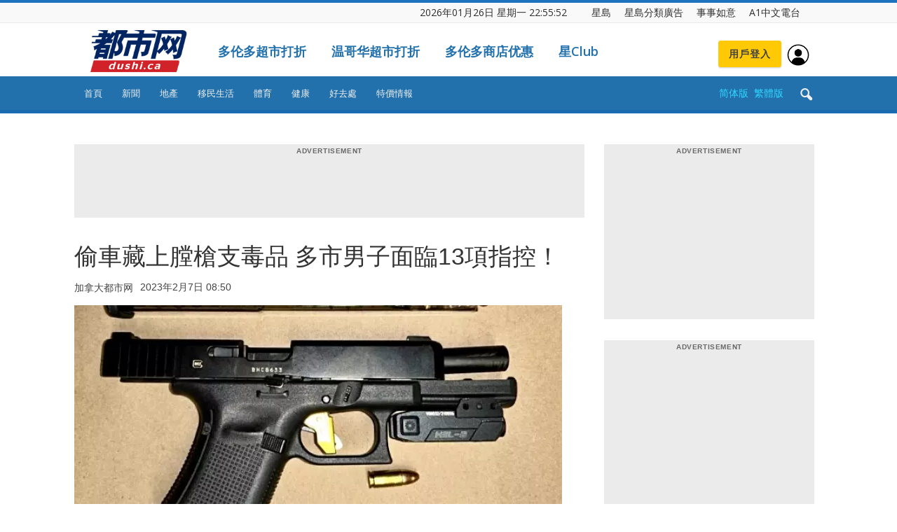

--- FILE ---
content_type: text/html; charset=UTF-8
request_url: https://dushi.singtao.ca/toronto/%E6%96%B0%E9%97%BB/%E6%96%B0%E9%97%BB%E5%BF%AB%E9%80%92/%E5%81%B7%E8%BD%A6%E8%97%8F%E4%B8%8A%E8%86%9B%E6%9E%AA%E6%94%AF%E6%AF%92%E5%93%81-%E5%A4%9A%E5%B8%82%E7%94%B7%E5%AD%90%E9%9D%A2%E4%B8%B413%E9%A1%B9%E6%8C%87%E6%8E%A7%EF%BC%81/?variant=zh-hk
body_size: 34521
content:
<!doctype html>
<html lang="zh-HK">
<head>
    <meta charset="UTF-8" />
    <meta name="viewport" content="width=device-width, initial-scale=1.0">
    <title>偷車藏上膛槍支毒品 多市男子面臨13項指控！ | 星岛加拿大都市网 多伦多</title>
    <link rel="pingback" href="http://dushi.singtao.ca/toronto/xmlrpc.php" />    
   
    

<link rel="canonical" href="https://dushi.singtao.ca/toronto/%e6%96%b0%e9%97%bb/%e6%96%b0%e9%97%bb%e5%bf%ab%e9%80%92/%e5%81%b7%e8%bd%a6%e8%97%8f%e4%b8%8a%e8%86%9b%e6%9e%aa%e6%94%af%e6%af%92%e5%93%81-%e5%a4%9a%e5%b8%82%e7%94%b7%e5%ad%90%e9%9d%a2%e4%b8%b413%e9%a1%b9%e6%8c%87%e6%8e%a7%ef%bc%81/"/>
<link rel="alternate" hreflang="zh-Hant" href="https://dushi.singtao.ca/toronto/%e6%96%b0%e9%97%bb/%e6%96%b0%e9%97%bb%e5%bf%ab%e9%80%92/%e5%81%b7%e8%bd%a6%e8%97%8f%e4%b8%8a%e8%86%9b%e6%9e%aa%e6%94%af%e6%af%92%e5%93%81-%e5%a4%9a%e5%b8%82%e7%94%b7%e5%ad%90%e9%9d%a2%e4%b8%b413%e9%a1%b9%e6%8c%87%e6%8e%a7%ef%bc%81/?variant=zh-hk"/>
<link rel="alternate" hreflang="zh-Hans" href="https://dushi.singtao.ca/toronto/%e6%96%b0%e9%97%bb/%e6%96%b0%e9%97%bb%e5%bf%ab%e9%80%92/%e5%81%b7%e8%bd%a6%e8%97%8f%e4%b8%8a%e8%86%9b%e6%9e%aa%e6%94%af%e6%af%92%e5%93%81-%e5%a4%9a%e5%b8%82%e7%94%b7%e5%ad%90%e9%9d%a2%e4%b8%b413%e9%a1%b9%e6%8c%87%e6%8e%a7%ef%bc%81/?variant=zh-cn"/>
<meta name="description" content="【加拿大都市网】警方在被盗车辆中发现上膛枪支，一名多伦多男子被捕。"/>
<meta property="og:type" content="article"/>
<meta property="og:image" content="https://dushi.singtao.ca/toronto/wp-content/uploads/dushi_toronto/../master_sandbox/2023/02/058B50FB-5FC0-4DF6-900B-29DE3ECB40FA.jpeg"/>
<meta property="og:site_name" content="加拿大都市网 多伦多"/>
<!--WPCC_NC_START-->
<meta property="og:title" content="偷车藏上膛枪支毒品 多市男子面临13项指控！"/>
<!--WPCC_NC_END-->
<meta property="og:description" content="【加拿大都市网】警方在被盗车辆中发现上膛枪支，一名多伦多男子被捕。"/>
<meta property="og:url" content="https://dushi.singtao.ca/toronto/%e6%96%b0%e9%97%bb/%e6%96%b0%e9%97%bb%e5%bf%ab%e9%80%92/%e5%81%b7%e8%bd%a6%e8%97%8f%e4%b8%8a%e8%86%9b%e6%9e%aa%e6%94%af%e6%af%92%e5%93%81-%e5%a4%9a%e5%b8%82%e7%94%b7%e5%ad%90%e9%9d%a2%e4%b8%b413%e9%a1%b9%e6%8c%87%e6%8e%a7%ef%bc%81/"/>
<meta property="keywords" content="偷车,即时加国,新闻快递,枪支"/>
<meta property="og:image:url" content="https://dushi.singtao.ca/toronto/wp-content/uploads/dushi_toronto/../master_sandbox/2023/02/058B50FB-5FC0-4DF6-900B-29DE3ECB40FA.jpeg"/>
<meta property="og:image:width" content="623"/>
<meta property="og:image:height" content="365"/>
<meta property="og:locale" content="en_CA"/>
<meta property="article:section" content="新闻快递"/>
<meta property="article:tag" content="偷车,即时加国,新闻快递,枪支"/>
<meta property="article:published_time" content="2023-02-07T08:50:36-05:00"/>
<meta property="article:modified_time" content="2023-02-07T08:50:36-05:00"/>
<script type="application/ld+json">
	{
		"@context": "http://schema.org",
		"@type": "NewsArticle",
		"image": {
			"@type": "ImageObject",
			"width": 623,
			"height": 365,
			"url": "https://dushi.singtao.ca/toronto/wp-content/uploads/dushi_toronto/../master_sandbox/2023/02/058B50FB-5FC0-4DF6-900B-29DE3ECB40FA.jpeg"
		},
		"datePublished": "2023-02-07T08:50:36-05:00",
		"dateModified": "2023-02-07T08:50:36-05:00",
		"headline": "偷车藏上膛枪支毒品 多市男子面临13项指控！",
		"description": "【加拿大都市网】警方在被盗车辆中发现上膛枪支，一名多伦多男子被捕。",
		"articleSection": "政事",
		"name": "偷车藏上膛枪支毒品 多市男子面临13项指控！",
		"keywords": [ "偷车", "即时加国", "新闻快递", "枪支" ],		
		"author": {
			"@type": "Person",
			"name": "加拿大都市网多伦多"
		},
		"publisher": {
			"@type": "Organization",
			"url": "https://dushi.singtao.ca/toronto/",
			"name": "加拿大都市网",
			"logo": {
				"@type": "ImageObject",
				"url": "https://dushi.singtao.ca/images/dushi_logo_544x180.png",
				"width": 544
			}
		},
		"mainEntityOfPage": "https://dushi.singtao.ca/toronto/%e6%96%b0%e9%97%bb/%e6%96%b0%e9%97%bb%e5%bf%ab%e9%80%92/%e5%81%b7%e8%bd%a6%e8%97%8f%e4%b8%8a%e8%86%9b%e6%9e%aa%e6%94%af%e6%af%92%e5%93%81-%e5%a4%9a%e5%b8%82%e7%94%b7%e5%ad%90%e9%9d%a2%e4%b8%b413%e9%a1%b9%e6%8c%87%e6%8e%a7%ef%bc%81/"
	}
</script>


    <meta property="og:image" content="https://dushi.singtao.ca/toronto/wp-content/uploads/dushi_toronto/../master_sandbox/2023/02/058B50FB-5FC0-4DF6-900B-29DE3ECB40FA.jpeg" /><link rel="icon" type="image/png" href="https://dushi.singtao.ca/images/dushi_icon_16x16.png"><link rel="apple-touch-icon-precomposed" sizes="76x76" href="https://dushi.singtao.ca/images/dushi_icon_76x76.png"/><link rel="apple-touch-icon-precomposed" sizes="120x120" href="https://dushi.singtao.ca/images/dushi_icon_120x120.png"/><link rel="apple-touch-icon-precomposed" sizes="152x152" href="https://dushi.singtao.ca/images/dushi_icon_152x152.png"/><link rel="apple-touch-icon-precomposed" sizes="114x114" href="https://dushi.singtao.ca/images/dushi_icon_114x114.png"/><link rel="apple-touch-icon-precomposed" sizes="144x144" href="https://dushi.singtao.ca/images/dushi_icon_144x144.png"/><link rel='dns-prefetch' href='//fonts.googleapis.com' />
<link rel='dns-prefetch' href='//s.w.org' />
<link rel="alternate" type="application/rss+xml" title="星岛加拿大都市网 多伦多 &raquo; Feed" href="https://dushi.singtao.ca/toronto/feed/?variant=zh-hk" />
<link rel='stylesheet' id='custom-style-css'  href='https://dushi.singtao.ca/toronto/wp-content/plugins/coyote-grid/shortcodes/css/grid-slide-style.css?ver=4.9.6' type='text/css' media='all' />
<style id='custom-style-inline-css' type='text/css'>
.coygrid-title-font-family{ font-family: inherit!important; }.coygrid-title-large, .coygrid-title-medium, .coygrid-title-small { font-weight: normal !important; letter-spacing: 0 !important; word-spacing: 0 !important; text-transform: inherit;  } .coygrid-subtitle-font-family{font-family: inherit!important; }.coygrid-border-all{ border: 1px solid #ffffff !important;}.coygrid-prev, .coygrid-next { border-radius: 35px !important;}
</style>
<link rel='stylesheet' id='widgetopts-styles-css'  href='https://dushi.singtao.ca/toronto/wp-content/plugins/widget-options/assets/css/widget-options.css' type='text/css' media='all' />
<link rel='stylesheet' id='wpba_front_end_styles-css'  href='https://dushi.singtao.ca/toronto/wp-content/plugins/wp-better-attachments/assets/css/wpba-frontend.css?ver=1.4.0' type='text/css' media='all' />
<link rel='stylesheet' id='google-fonts-style-css'  href='https://fonts.googleapis.com/css?family=Open+Sans%3A300italic%2C400%2C400italic%2C600%2C600italic%2C700%7CRoboto%3A300%2C400%2C400italic%2C500%2C500italic%2C700%2C900&#038;ver=4.9.6' type='text/css' media='all' />
<link rel='stylesheet' id='js_composer_front-css'  href='https://dushi.singtao.ca/toronto/wp-content/plugins/js_composer/assets/css/js_composer.min.css?ver=5.4.7' type='text/css' media='all' />
<link rel='stylesheet' id='td-theme-css'  href='https://dushi.singtao.ca/toronto/wp-content/themes/Newspaper/style.css?ver=7.7c' type='text/css' media='all' />
<link rel='stylesheet' id='td-theme-child-css'  href='https://dushi.singtao.ca/toronto/wp-content/themes/Newspaper-child/style.css?ver=7.7c' type='text/css' media='all' />
<link rel='stylesheet' id='td-theme-demo-style-css'  href='https://dushi.singtao.ca/toronto/wp-content/themes/Newspaper/includes/demos/magazine/demo_style.css?ver=7.7' type='text/css' media='all' />
<script type='text/javascript' src='https://dushi.singtao.ca/toronto/wp-includes/js/jquery/jquery.js?ver=1.12.4'></script>
<script type='text/javascript' src='https://dushi.singtao.ca/toronto/wp-includes/js/jquery/jquery-migrate.min.js?ver=1.4.1'></script>
<script type='text/javascript' src='https://dushi.singtao.ca/toronto/wp-content/plugins/img-mouseover/img-mouseover.js?ver=20110509'></script>
<link rel='https://api.w.org/' href='https://dushi.singtao.ca/toronto/wp-json/' />
<link rel="alternate" type="application/json+oembed" href="https://dushi.singtao.ca/toronto/wp-json/oembed/1.0/embed?url=https%3A%2F%2Fdushi.singtao.ca%2Ftoronto%2F%25e6%2596%25b0%25e9%2597%25bb%2F%25e6%2596%25b0%25e9%2597%25bb%25e5%25bf%25ab%25e9%2580%2592%2F%25e5%2581%25b7%25e8%25bd%25a6%25e8%2597%258f%25e4%25b8%258a%25e8%2586%259b%25e6%259e%25aa%25e6%2594%25af%25e6%25af%2592%25e5%2593%2581-%25e5%25a4%259a%25e5%25b8%2582%25e7%2594%25b7%25e5%25ad%2590%25e9%259d%25a2%25e4%25b8%25b413%25e9%25a1%25b9%25e6%258c%2587%25e6%258e%25a7%25ef%25bc%2581%2F%3Fvariant%3Dzh-hk" />
<link rel="alternate" type="text/xml+oembed" href="https://dushi.singtao.ca/toronto/wp-json/oembed/1.0/embed?url=https%3A%2F%2Fdushi.singtao.ca%2Ftoronto%2F%25e6%2596%25b0%25e9%2597%25bb%2F%25e6%2596%25b0%25e9%2597%25bb%25e5%25bf%25ab%25e9%2580%2592%2F%25e5%2581%25b7%25e8%25bd%25a6%25e8%2597%258f%25e4%25b8%258a%25e8%2586%259b%25e6%259e%25aa%25e6%2594%25af%25e6%25af%2592%25e5%2593%2581-%25e5%25a4%259a%25e5%25b8%2582%25e7%2594%25b7%25e5%25ad%2590%25e9%259d%25a2%25e4%25b8%25b413%25e9%25a1%25b9%25e6%258c%2587%25e6%258e%25a7%25ef%25bc%2581%2F%3Fvariant%3Dzh-hk&#038;format=xml" />
<!--[if lt IE 9]><script src="https://html5shim.googlecode.com/svn/trunk/html5.js"></script><![endif]-->
    <meta name="generator" content="Powered by WPBakery Page Builder - drag and drop page builder for WordPress."/>
<!--[if lte IE 9]><link rel="stylesheet" type="text/css" href="https://dushi.singtao.ca/toronto/wp-content/plugins/js_composer/assets/css/vc_lte_ie9.min.css" media="screen"><![endif]-->
<!-- WP Chinese Conversion Plugin Version 1.1.16 --><script type="text/javascript">
//<![CDATA[
var wpcc_target_lang="zh-hk";var wpcc_noconversion_url="https://dushi.singtao.ca/toronto/%e6%96%b0%e9%97%bb/%e6%96%b0%e9%97%bb%e5%bf%ab%e9%80%92/%e5%81%b7%e8%bd%a6%e8%97%8f%e4%b8%8a%e8%86%9b%e6%9e%aa%e6%94%af%e6%af%92%e5%93%81-%e5%a4%9a%e5%b8%82%e7%94%b7%e5%ad%90%e9%9d%a2%e4%b8%b413%e9%a1%b9%e6%8c%87%e6%8e%a7%ef%bc%81/";var wpcc_langs_urls=new Array();wpcc_langs_urls["zh-hk"]="https://dushi.singtao.ca/toronto/%e6%96%b0%e9%97%bb/%e6%96%b0%e9%97%bb%e5%bf%ab%e9%80%92/%e5%81%b7%e8%bd%a6%e8%97%8f%e4%b8%8a%e8%86%9b%e6%9e%aa%e6%94%af%e6%af%92%e5%93%81-%e5%a4%9a%e5%b8%82%e7%94%b7%e5%ad%90%e9%9d%a2%e4%b8%b413%e9%a1%b9%e6%8c%87%e6%8e%a7%ef%bc%81/?variant=zh-hk";
//]]>
</script><link rel='canonical' href='https://dushi.singtao.ca/toronto/%e6%96%b0%e9%97%bb/%e6%96%b0%e9%97%bb%e5%bf%ab%e9%80%92/%e5%81%b7%e8%bd%a6%e8%97%8f%e4%b8%8a%e8%86%9b%e6%9e%aa%e6%94%af%e6%af%92%e5%93%81-%e5%a4%9a%e5%b8%82%e7%94%b7%e5%ad%90%e9%9d%a2%e4%b8%b413%e9%a1%b9%e6%8c%87%e6%8e%a7%ef%bc%81/?variant=zh-hk' />

<!-- JS generated by theme -->

<script>
    
    

	    var tdBlocksArray = []; //here we store all the items for the current page

	    //td_block class - each ajax block uses a object of this class for requests
	    function tdBlock() {
		    this.id = '';
		    this.block_type = 1; //block type id (1-234 etc)
		    this.atts = '';
		    this.td_column_number = '';
		    this.td_current_page = 1; //
		    this.post_count = 0; //from wp
		    this.found_posts = 0; //from wp
		    this.max_num_pages = 0; //from wp
		    this.td_filter_value = ''; //current live filter value
		    this.is_ajax_running = false;
		    this.td_user_action = ''; // load more or infinite loader (used by the animation)
		    this.header_color = '';
		    this.ajax_pagination_infinite_stop = ''; //show load more at page x
	    }


        // td_js_generator - mini detector
        (function(){
            var htmlTag = document.getElementsByTagName("html")[0];

            if ( navigator.userAgent.indexOf("MSIE 10.0") > -1 ) {
                htmlTag.className += ' ie10';
            }

            if ( !!navigator.userAgent.match(/Trident.*rv\:11\./) ) {
                htmlTag.className += ' ie11';
            }

            if ( /(iPad|iPhone|iPod)/g.test(navigator.userAgent) ) {
                htmlTag.className += ' td-md-is-ios';
            }

            var user_agent = navigator.userAgent.toLowerCase();
            if ( user_agent.indexOf("android") > -1 ) {
                htmlTag.className += ' td-md-is-android';
            }

            if ( -1 !== navigator.userAgent.indexOf('Mac OS X')  ) {
                htmlTag.className += ' td-md-is-os-x';
            }

            if ( /chrom(e|ium)/.test(navigator.userAgent.toLowerCase()) ) {
               htmlTag.className += ' td-md-is-chrome';
            }

            if ( -1 !== navigator.userAgent.indexOf('Firefox') ) {
                htmlTag.className += ' td-md-is-firefox';
            }

            if ( -1 !== navigator.userAgent.indexOf('Safari') && -1 === navigator.userAgent.indexOf('Chrome') ) {
                htmlTag.className += ' td-md-is-safari';
            }

            if( -1 !== navigator.userAgent.indexOf('IEMobile') ){
                htmlTag.className += ' td-md-is-iemobile';
            }

        })();




        var tdLocalCache = {};

        ( function () {
            "use strict";

            tdLocalCache = {
                data: {},
                remove: function (resource_id) {
                    delete tdLocalCache.data[resource_id];
                },
                exist: function (resource_id) {
                    return tdLocalCache.data.hasOwnProperty(resource_id) && tdLocalCache.data[resource_id] !== null;
                },
                get: function (resource_id) {
                    return tdLocalCache.data[resource_id];
                },
                set: function (resource_id, cachedData) {
                    tdLocalCache.remove(resource_id);
                    tdLocalCache.data[resource_id] = cachedData;
                }
            };
        })();

    
    
var td_viewport_interval_list=[{"limitBottom":767,"sidebarWidth":228},{"limitBottom":1018,"sidebarWidth":300},{"limitBottom":1140,"sidebarWidth":324}];
var td_animation_stack_effect="type0";
var tds_animation_stack=true;
var td_animation_stack_specific_selectors=".entry-thumb, img";
var td_animation_stack_general_selectors=".td-animation-stack img, .post img";
var td_ajax_url="http:\/\/dushi.singtao.ca\/toronto\/wp-admin\/admin-ajax.php?td_theme_name=Newspaper&v=7.7";
var td_get_template_directory_uri="http:\/\/dushi.singtao.ca\/toronto\/wp-content\/themes\/Newspaper";
var tds_snap_menu="";
var tds_logo_on_sticky="";
var tds_header_style="";
var td_please_wait="Please wait...";
var td_email_user_pass_incorrect="User or password incorrect!";
var td_email_user_incorrect="Email or username incorrect!";
var td_email_incorrect="Email incorrect!";
var tds_more_articles_on_post_enable="";
var tds_more_articles_on_post_time_to_wait="";
var tds_more_articles_on_post_pages_distance_from_top=0;
var tds_theme_color_site_wide="#1e73be";
var tds_smart_sidebar="enabled";
var tdThemeName="Newspaper";
var td_magnific_popup_translation_tPrev="Previous (Left arrow key)";
var td_magnific_popup_translation_tNext="Next (Right arrow key)";
var td_magnific_popup_translation_tCounter="%curr% of %total%";
var td_magnific_popup_translation_ajax_tError="The content from %url% could not be loaded.";
var td_magnific_popup_translation_image_tError="The image #%curr% could not be loaded.";
var td_ad_background_click_link="";
var td_ad_background_click_target="";
</script>


<!-- Header style compiled by theme -->

<style>
    
.td-header-wrap .black-menu .sf-menu > .current-menu-item > a,
    .td-header-wrap .black-menu .sf-menu > .current-menu-ancestor > a,
    .td-header-wrap .black-menu .sf-menu > .current-category-ancestor > a,
    .td-header-wrap .black-menu .sf-menu > li > a:hover,
    .td-header-wrap .black-menu .sf-menu > .sfHover > a,
    .td-header-style-12 .td-header-menu-wrap-full,
    .sf-menu > .current-menu-item > a:after,
    .sf-menu > .current-menu-ancestor > a:after,
    .sf-menu > .current-category-ancestor > a:after,
    .sf-menu > li:hover > a:after,
    .sf-menu > .sfHover > a:after,
    .sf-menu ul .td-menu-item > a:hover,
    .sf-menu ul .sfHover > a,
    .sf-menu ul .current-menu-ancestor > a,
    .sf-menu ul .current-category-ancestor > a,
    .sf-menu ul .current-menu-item > a,
    .td-header-style-12 .td-affix,
    .header-search-wrap .td-drop-down-search:after,
    .header-search-wrap .td-drop-down-search .btn:hover,
    input[type=submit]:hover,
    .td-read-more a,
    .td-post-category:hover,
    .td-grid-style-1.td-hover-1 .td-big-grid-post:hover .td-post-category,
    .td-grid-style-5.td-hover-1 .td-big-grid-post:hover .td-post-category,
    .td_top_authors .td-active .td-author-post-count,
    .td_top_authors .td-active .td-author-comments-count,
    .td_top_authors .td_mod_wrap:hover .td-author-post-count,
    .td_top_authors .td_mod_wrap:hover .td-author-comments-count,
    .td-404-sub-sub-title a:hover,
    .td-search-form-widget .wpb_button:hover,
    .td-rating-bar-wrap div,
    .td_category_template_3 .td-current-sub-category,
    .dropcap,
    .td_wrapper_video_playlist .td_video_controls_playlist_wrapper,
    .wpb_default,
    .wpb_default:hover,
    .td-left-smart-list:hover,
    .td-right-smart-list:hover,
    .woocommerce-checkout .woocommerce input.button:hover,
    .woocommerce-page .woocommerce a.button:hover,
    .woocommerce-account div.woocommerce .button:hover,
    #bbpress-forums button:hover,
    .bbp_widget_login .button:hover,
    .td-footer-wrapper .td-post-category,
    .td-footer-wrapper .widget_product_search input[type="submit"]:hover,
    .woocommerce .product a.button:hover,
    .woocommerce .product #respond input#submit:hover,
    .woocommerce .checkout input#place_order:hover,
    .woocommerce .woocommerce.widget .button:hover,
    .single-product .product .summary .cart .button:hover,
    .woocommerce-cart .woocommerce table.cart .button:hover,
    .woocommerce-cart .woocommerce .shipping-calculator-form .button:hover,
    .td-next-prev-wrap a:hover,
    .td-load-more-wrap a:hover,
    .td-post-small-box a:hover,
    .page-nav .current,
    .page-nav:first-child > div,
    .td_category_template_8 .td-category-header .td-category a.td-current-sub-category,
    .td_category_template_4 .td-category-siblings .td-category a:hover,
    #bbpress-forums .bbp-pagination .current,
    #bbpress-forums #bbp-single-user-details #bbp-user-navigation li.current a,
    .td-theme-slider:hover .slide-meta-cat a,
    a.vc_btn-black:hover,
    .td-trending-now-wrapper:hover .td-trending-now-title,
    .td-scroll-up,
    .td-smart-list-button:hover,
    .td-weather-information:before,
    .td-weather-week:before,
    .td_block_exchange .td-exchange-header:before,
    .td_block_big_grid_9.td-grid-style-1 .td-post-category,
    .td_block_big_grid_9.td-grid-style-5 .td-post-category,
    .td-grid-style-6.td-hover-1 .td-module-thumb:after,
    .td-pulldown-syle-2 .td-subcat-dropdown ul:after,
    .td_block_template_9 .td-block-title:after,
    .td_block_template_15 .td-block-title:before,
    .global-block-template-3 .td-related-title .td-cur-simple-item,
    .global-block-template-4 .td-related-title .td-cur-simple-item,
    .global-block-template-9 .td-related-title .td-cur-simple-item:after {
        background-color: #1e73be;
    }

    .global-block-template-4 .td-related-title .td-cur-simple-item:before {
        border-color: #1e73be transparent transparent transparent;
    }

    .woocommerce .woocommerce-message .button:hover,
    .woocommerce .woocommerce-error .button:hover,
    .woocommerce .woocommerce-info .button:hover {
        background-color: #1e73be !important;
    }

    .woocommerce .product .onsale,
    .woocommerce.widget .ui-slider .ui-slider-handle {
        background: none #1e73be;
    }

    .woocommerce.widget.widget_layered_nav_filters ul li a {
        background: none repeat scroll 0 0 #1e73be !important;
    }

    a,
    cite a:hover,
    .td_mega_menu_sub_cats .cur-sub-cat,
    .td-mega-span h3 a:hover,
    .td_mod_mega_menu:hover .entry-title a,
    .header-search-wrap .result-msg a:hover,
    .top-header-menu li a:hover,
    .top-header-menu .current-menu-item > a,
    .top-header-menu .current-menu-ancestor > a,
    .top-header-menu .current-category-ancestor > a,
    .td-social-icon-wrap > a:hover,
    .td-header-sp-top-widget .td-social-icon-wrap a:hover,
    .td-page-content blockquote p,
    .td-post-content blockquote p,
    .mce-content-body blockquote p,
    .comment-content blockquote p,
    .wpb_text_column blockquote p,
    .td_block_text_with_title blockquote p,
    #.td_module_wrap:hover .entry-title a,
    .td-subcat-filter .td-subcat-list a:hover,
    .td-subcat-filter .td-subcat-dropdown a:hover,
    .td_quote_on_blocks,
    .dropcap2,
    .dropcap3,
    .td_top_authors .td-active .td-authors-name a,
    .td_top_authors .td_mod_wrap:hover .td-authors-name a,
    .td-post-next-prev-content a:hover,
    .author-box-wrap .td-author-social a:hover,
    .td-author-name a:hover,
    .td-author-url a:hover,
    .td_mod_related_posts:hover h3 > a,
    .td-post-template-11 .td-related-title .td-related-left:hover,
    .td-post-template-11 .td-related-title .td-related-right:hover,
    .td-post-template-11 .td-related-title .td-cur-simple-item,
    .td-post-template-11 .td_block_related_posts .td-next-prev-wrap a:hover,
    .comment-reply-link:hover,
    .logged-in-as a:hover,
    #cancel-comment-reply-link:hover,
    .td-search-query,
    .td-category-header .td-pulldown-category-filter-link:hover,
    .td-category-siblings .td-subcat-dropdown a:hover,
    .td-category-siblings .td-subcat-dropdown a.td-current-sub-category,
    .widget a:hover,
    .archive .widget_archive .current,
    .archive .widget_archive .current a,
    .widget_calendar tfoot a:hover,
    .woocommerce a.added_to_cart:hover,
    #bbpress-forums li.bbp-header .bbp-reply-content span a:hover,
    #bbpress-forums .bbp-forum-freshness a:hover,
    #bbpress-forums .bbp-topic-freshness a:hover,
    #bbpress-forums .bbp-forums-list li a:hover,
    #bbpress-forums .bbp-forum-title:hover,
    #bbpress-forums .bbp-topic-permalink:hover,
    #bbpress-forums .bbp-topic-started-by a:hover,
    #bbpress-forums .bbp-topic-started-in a:hover,
    #bbpress-forums .bbp-body .super-sticky li.bbp-topic-title .bbp-topic-permalink,
    #bbpress-forums .bbp-body .sticky li.bbp-topic-title .bbp-topic-permalink,
    .widget_display_replies .bbp-author-name,
    .widget_display_topics .bbp-author-name,
    .footer-text-wrap .footer-email-wrap a,
    .td-subfooter-menu li a:hover,
    .footer-social-wrap a:hover,
    a.vc_btn-black:hover,
    .td-smart-list-dropdown-wrap .td-smart-list-button:hover,
    .td_module_17 .td-read-more a:hover,
    .td_module_18 .td-read-more a:hover,
    .td_module_19 .td-post-author-name a:hover,
    .td-instagram-user a,
    .td-pulldown-syle-2 .td-subcat-dropdown:hover .td-subcat-more span,
    .td-pulldown-syle-2 .td-subcat-dropdown:hover .td-subcat-more i,
    .td-pulldown-syle-3 .td-subcat-dropdown:hover .td-subcat-more span,
    .td-pulldown-syle-3 .td-subcat-dropdown:hover .td-subcat-more i,
    .td-block-title-wrap .td-wrapper-pulldown-filter .td-pulldown-filter-display-option:hover,
    .td-block-title-wrap .td-wrapper-pulldown-filter .td-pulldown-filter-display-option:hover i,
    .td-block-title-wrap .td-wrapper-pulldown-filter .td-pulldown-filter-link:hover,
    .td-block-title-wrap .td-wrapper-pulldown-filter .td-pulldown-filter-item .td-cur-simple-item,
    .global-block-template-2 .td-related-title .td-cur-simple-item,
    .global-block-template-5 .td-related-title .td-cur-simple-item,
    .global-block-template-6 .td-related-title .td-cur-simple-item,
    .global-block-template-7 .td-related-title .td-cur-simple-item,
    .global-block-template-8 .td-related-title .td-cur-simple-item,
    .global-block-template-9 .td-related-title .td-cur-simple-item,
    .global-block-template-10 .td-related-title .td-cur-simple-item,
    .global-block-template-11 .td-related-title .td-cur-simple-item,
    .global-block-template-12 .td-related-title .td-cur-simple-item,
    .global-block-template-13 .td-related-title .td-cur-simple-item,
    .global-block-template-14 .td-related-title .td-cur-simple-item,
    .global-block-template-15 .td-related-title .td-cur-simple-item,
    .global-block-template-16 .td-related-title .td-cur-simple-item,
    .global-block-template-17 .td-related-title .td-cur-simple-item {
        color: #1e73be;
    }

    a.vc_btn-black.vc_btn_square_outlined:hover,
    a.vc_btn-black.vc_btn_outlined:hover,
    .td-mega-menu-page .wpb_content_element ul li a:hover {
        color: #1e73be !important;
    }

    .td-next-prev-wrap a:hover,
    .td-load-more-wrap a:hover,
    .td-post-small-box a:hover,
    .page-nav .current,
    .page-nav:first-child > div,
    .td_category_template_8 .td-category-header .td-category a.td-current-sub-category,
    .td_category_template_4 .td-category-siblings .td-category a:hover,
    #bbpress-forums .bbp-pagination .current,
    .post .td_quote_box,
    .page .td_quote_box,
    a.vc_btn-black:hover,
    .td_block_template_5 .td-block-title > * {
        border-color: #1e73be;
    }

    .td_wrapper_video_playlist .td_video_currently_playing:after {
        border-color: #1e73be !important;
    }

    .header-search-wrap .td-drop-down-search:before {
        border-color: transparent transparent #1e73be transparent;
    }

    .block-title > span,
    .block-title > a,
    .block-title > label,
    .widgettitle,
    .widgettitle:after,
    .td-trending-now-title,
    .td-trending-now-wrapper:hover .td-trending-now-title,
    .wpb_tabs li.ui-tabs-active a,
    .wpb_tabs li:hover a,
    .vc_tta-container .vc_tta-color-grey.vc_tta-tabs-position-top.vc_tta-style-classic .vc_tta-tabs-container .vc_tta-tab.vc_active > a,
    .vc_tta-container .vc_tta-color-grey.vc_tta-tabs-position-top.vc_tta-style-classic .vc_tta-tabs-container .vc_tta-tab:hover > a,
    .td_block_template_1 .td-related-title .td-cur-simple-item,
    .woocommerce .product .products h2,
    .td-subcat-filter .td-subcat-dropdown:hover .td-subcat-more {
    	background-color: #1e73be;
    }

    .woocommerce div.product .woocommerce-tabs ul.tabs li.active {
    	background-color: #1e73be !important;
    }

    .block-title,
    .td_block_template_1 .td-related-title,
    .wpb_tabs .wpb_tabs_nav,
    .vc_tta-container .vc_tta-color-grey.vc_tta-tabs-position-top.vc_tta-style-classic .vc_tta-tabs-container,
    .woocommerce div.product .woocommerce-tabs ul.tabs:before {
        border-color: #1e73be;
    }
    .td_block_wrap .td-subcat-item a.td-cur-simple-item {
	    color: #1e73be;
	}


    
    .td-grid-style-4 .entry-title
    {
        background-color: rgba(30, 115, 190, 0.7);
    }

    
    .td-theme-wrap .block-title > span,
    .td-theme-wrap .block-title > span > a,
    .td-theme-wrap .widget_rss .block-title .rsswidget,
    .td-theme-wrap .block-title > a,
    .widgettitle,
    .widgettitle > a,
    .td-trending-now-title,
    .wpb_tabs li.ui-tabs-active a,
    .wpb_tabs li:hover a,
    .vc_tta-container .vc_tta-color-grey.vc_tta-tabs-position-top.vc_tta-style-classic .vc_tta-tabs-container .vc_tta-tab.vc_active > a,
    .vc_tta-container .vc_tta-color-grey.vc_tta-tabs-position-top.vc_tta-style-classic .vc_tta-tabs-container .vc_tta-tab:hover > a,
    .td-related-title .td-cur-simple-item,
    .woocommerce div.product .woocommerce-tabs ul.tabs li.active,
    .woocommerce .product .products h2,
    .td-theme-wrap .td_block_template_2 .td-block-title > *,
    .td-theme-wrap .td_block_template_3 .td-block-title > *,
    .td-theme-wrap .td_block_template_4 .td-block-title > *,
    .td-theme-wrap .td_block_template_5 .td-block-title > *,
    .td-theme-wrap .td_block_template_6 .td-block-title > *,
    .td-theme-wrap .td_block_template_6 .td-block-title:before,
    .td-theme-wrap .td_block_template_7 .td-block-title > *,
    .td-theme-wrap .td_block_template_8 .td-block-title > *,
    .td-theme-wrap .td_block_template_9 .td-block-title > *,
    .td-theme-wrap .td_block_template_10 .td-block-title > *,
    .td-theme-wrap .td_block_template_11 .td-block-title > *,
    .td-theme-wrap .td_block_template_12 .td-block-title > *,
    .td-theme-wrap .td_block_template_13 .td-block-title > span,
    .td-theme-wrap .td_block_template_13 .td-block-title > a,
    .td-theme-wrap .td_block_template_14 .td-block-title > *,
    .td-theme-wrap .td_block_template_14 .td-block-title-wrap .td-wrapper-pulldown-filter .td-pulldown-filter-display-option,
    .td-theme-wrap .td_block_template_14 .td-block-title-wrap .td-wrapper-pulldown-filter .td-pulldown-filter-display-option i,
    .td-theme-wrap .td_block_template_14 .td-block-title-wrap .td-wrapper-pulldown-filter .td-pulldown-filter-display-option:hover,
    .td-theme-wrap .td_block_template_14 .td-block-title-wrap .td-wrapper-pulldown-filter .td-pulldown-filter-display-option:hover i,
    .td-theme-wrap .td_block_template_15 .td-block-title > *,
    .td-theme-wrap .td_block_template_15 .td-block-title-wrap .td-wrapper-pulldown-filter,
    .td-theme-wrap .td_block_template_15 .td-block-title-wrap .td-wrapper-pulldown-filter i,
    .td-theme-wrap .td_block_template_16 .td-block-title > *,
    .td-theme-wrap .td_block_template_17 .td-block-title > * {
    	color: #222222;
    }


    
    .td-header-wrap .td-header-top-menu-full,
    .td-header-wrap .top-header-menu .sub-menu {
        background-color: #f9f9f9;
    }
    .td-header-style-8 .td-header-top-menu-full {
        background-color: transparent;
    }
    .td-header-style-8 .td-header-top-menu-full .td-header-top-menu {
        background-color: #f9f9f9;
        padding-left: 15px;
        padding-right: 15px;
    }

    .td-header-wrap .td-header-top-menu-full .td-header-top-menu,
    .td-header-wrap .td-header-top-menu-full {
        border-bottom: none;
    }


    
    .td-header-top-menu,
    .td-header-top-menu a,
    .td-header-wrap .td-header-top-menu-full .td-header-top-menu,
    .td-header-wrap .td-header-top-menu-full a,
    .td-header-style-8 .td-header-top-menu,
    .td-header-style-8 .td-header-top-menu a {
        color: #2f2f2f;
    }

    
    .top-header-menu .current-menu-item > a,
    .top-header-menu .current-menu-ancestor > a,
    .top-header-menu .current-category-ancestor > a,
    .top-header-menu li a:hover {
        color: #009688;
    }

    
    .td-header-wrap .td-header-sp-top-widget .td-icon-font {
        color: #2f2f2f;
    }

    
    .td-header-wrap .td-header-sp-top-widget i.td-icon-font:hover {
        color: #009688;
    }


    
    .td-header-wrap .td-header-menu-wrap-full,
    .sf-menu > .current-menu-ancestor > a,
    .sf-menu > .current-category-ancestor > a,
    .td-header-menu-wrap.td-affix,
    .td-header-style-3 .td-header-main-menu,
    .td-header-style-3 .td-affix .td-header-main-menu,
    .td-header-style-4 .td-header-main-menu,
    .td-header-style-4 .td-affix .td-header-main-menu,
    .td-header-style-8 .td-header-menu-wrap.td-affix,
    .td-header-style-8 .td-header-top-menu-full {
		background-color: #2271ad;
    }


    .td-boxed-layout .td-header-style-3 .td-header-menu-wrap,
    .td-boxed-layout .td-header-style-4 .td-header-menu-wrap {
    	background-color: #2271ad !important;
    }


    @media (min-width: 1019px) {
        .td-header-style-1 .td-header-sp-recs,
        .td-header-style-1 .td-header-sp-logo {
            margin-bottom: 28px;
        }
    }

    @media (min-width: 768px) and (max-width: 1018px) {
        .td-header-style-1 .td-header-sp-recs,
        .td-header-style-1 .td-header-sp-logo {
            margin-bottom: 14px;
        }
    }

    .td-header-style-7 .td-header-top-menu {
        border-bottom: none;
    }


    
    .sf-menu ul .td-menu-item > a:hover,
    .sf-menu ul .sfHover > a,
    .sf-menu ul .current-menu-ancestor > a,
    .sf-menu ul .current-category-ancestor > a,
    .sf-menu ul .current-menu-item > a,
    .sf-menu > .current-menu-item > a:after,
    .sf-menu > .current-menu-ancestor > a:after,
    .sf-menu > .current-category-ancestor > a:after,
    .sf-menu > li:hover > a:after,
    .sf-menu > .sfHover > a:after,
    .td_block_mega_menu .td-next-prev-wrap a:hover,
    .td-mega-span .td-post-category:hover,
    .td-header-wrap .black-menu .sf-menu > li > a:hover,
    .td-header-wrap .black-menu .sf-menu > .current-menu-ancestor > a,
    .td-header-wrap .black-menu .sf-menu > .sfHover > a,
    .header-search-wrap .td-drop-down-search:after,
    .header-search-wrap .td-drop-down-search .btn:hover,
    .td-header-wrap .black-menu .sf-menu > .current-menu-item > a,
    .td-header-wrap .black-menu .sf-menu > .current-menu-ancestor > a,
    .td-header-wrap .black-menu .sf-menu > .current-category-ancestor > a {
        background-color: #39ae21;
    }


    .td_block_mega_menu .td-next-prev-wrap a:hover {
        border-color: #39ae21;
    }

    .header-search-wrap .td-drop-down-search:before {
        border-color: transparent transparent #39ae21 transparent;
    }

    .td_mega_menu_sub_cats .cur-sub-cat,
    .td_mod_mega_menu:hover .entry-title a {
        color: #39ae21;
    }


    
    .td-header-wrap .td-header-menu-wrap .sf-menu > li > a,
    .td-header-wrap .header-search-wrap .td-icon-search {
        color: #efefef;
    }


    
    @media (max-width: 767px) {
        body .td-header-wrap .td-header-main-menu {
            background-color: #1e73be !important;
        }
    }


    
    .td-menu-background:before,
    .td-search-background:before {
        background: #458470;
        background: -moz-linear-gradient(top, #458470 0%, #128199 100%);
        background: -webkit-gradient(left top, left bottom, color-stop(0%, #458470), color-stop(100%, #128199));
        background: -webkit-linear-gradient(top, #458470 0%, #128199 100%);
        background: -o-linear-gradient(top, #458470 0%, @mobileu_gradient_two_mob 100%);
        background: -ms-linear-gradient(top, #458470 0%, #128199 100%);
        background: linear-gradient(to bottom, #458470 0%, #128199 100%);
        filter: progid:DXImageTransform.Microsoft.gradient( startColorstr='#458470', endColorstr='#128199', GradientType=0 );
    }

    
    .td-mobile-content .current-menu-item > a,
    .td-mobile-content .current-menu-ancestor > a,
    .td-mobile-content .current-category-ancestor > a,
    #td-mobile-nav .td-menu-login-section a:hover,
    #td-mobile-nav .td-register-section a:hover,
    #td-mobile-nav .td-menu-socials-wrap a:hover i,
    .td-search-close a:hover i {
        color: #e9ed6c;
    }

    
    .td-footer-wrapper,
    .td-footer-wrapper .td_block_template_7 .td-block-title > *,
    .td-footer-wrapper .td_block_template_17 .td-block-title,
    .td-footer-wrapper .td-block-title-wrap .td-wrapper-pulldown-filter {
        background-color: #2271ad;
    }

    
    .td-footer-wrapper::before {
        background-size: 100% auto;
    }

    
    .td-footer-wrapper::before {
        opacity: 0.15;
    }



    
    .top-header-menu > li > a,
    .td-weather-top-widget .td-weather-now .td-big-degrees,
    .td-weather-top-widget .td-weather-header .td-weather-city,
    .td-header-sp-top-menu .td_data_time {
        font-size:14px;
	line-height:27px;
	
    }
    
    ul.sf-menu > .td-menu-item > a {
        font-size:13px;
	font-weight:normal;
	text-transform:none;
	
    }
    
    .block-title > span,
    .block-title > a,
    .widgettitle,
    .td-trending-now-title,
    .wpb_tabs li a,
    .vc_tta-container .vc_tta-color-grey.vc_tta-tabs-position-top.vc_tta-style-classic .vc_tta-tabs-container .vc_tta-tab > a,
    .td-theme-wrap .td-related-title a,
    .woocommerce div.product .woocommerce-tabs ul.tabs li a,
    .woocommerce .product .products h2,
    .td-theme-wrap .td-block-title {
        font-size:18px;
	font-weight:bold;
	text-transform:uppercase;
	
    }
    
    .td_module_8 .td-module-title {
    	font-size:16px;
	font-weight:normal;
	
    }
    
    .td-post-content p,
    .td-post-content {
        font-size:16px;
	line-height:28px;
	
    }
    
    .top-header-menu > li,
    .td-header-sp-top-menu,
    #td-outer-wrap .td-header-sp-top-widget {
        line-height: 27px;
    }



/* Style generated by theme for demo: magazine */

.td-magazine .td-header-style-1 .td-header-gradient::before,
		.td-magazine .td-header-style-1 .td-mega-span .td-post-category:hover,
		.td-magazine .td-header-style-1 .header-search-wrap .td-drop-down-search::after {
			background-color: #1e73be;
		}

		.td-magazine .td-header-style-1 .td_mod_mega_menu:hover .entry-title a,
		.td-magazine .td-header-style-1 .td_mega_menu_sub_cats .cur-sub-cat,
		.td-magazine .vc_tta-container .vc_tta-color-grey.vc_tta-tabs-position-top.vc_tta-style-classic .vc_tta-tabs-container .vc_tta-tab.vc_active > a,
		.td-magazine .vc_tta-container .vc_tta-color-grey.vc_tta-tabs-position-top.vc_tta-style-classic .vc_tta-tabs-container .vc_tta-tab:hover > a,
		.td-magazine .td-related-title .td-cur-simple-item {
			color: #1e73be;
		}

		.td-magazine .td-header-style-1 .header-search-wrap .td-drop-down-search::before {
			border-color: transparent transparent #1e73be;
		}

		.td-magazine .td-header-style-1 .td-header-top-menu-full {
			border-top-color: #1e73be;
		}
</style>

<noscript><style type="text/css"> .wpb_animate_when_almost_visible { opacity: 1; }</style></noscript>    <!--  time: 2017-04-13 1900 -->
<style type="text/css" media="screen"> 
</style>

<script type="text/javascript">
	//tablet use desktop view
	if (screen.width >= 480) { 
		var viewport = document.querySelector("meta[name=viewport]");
		var current_scale = screen.width / 1068;
		viewport.setAttribute('content', 'width=1068, initial-scale='+current_scale.toFixed(2));
	}
</script>

<!-- Mobile devices detect -->
<script type="text/javascript">
var isMobile = {
    Android: function() {
        return navigator.userAgent.match(/Android/i);
    },
    BlackBerry: function() {
        return navigator.userAgent.match(/BlackBerry/i);
    },
    iOS: function() {
        return navigator.userAgent.match(/iPhone|iPad|iPod/i);
    },
    Opera: function() {
        return navigator.userAgent.match(/Opera Mini/i);
    },
    Windows: function() {
        return navigator.userAgent.match(/IEMobile/i);
    },
    any: function() {
        return (isMobile.Android() || isMobile.BlackBerry() || isMobile.iOS() || isMobile.Opera() || isMobile.Windows());
    }
};
</script>
<!-- End Mobile devices detect -->

<style type="text/css" media="screen">
.flyer_container {
    font-size: 0; /*fix white space*/
	max-width:1068px;
	margin:0 auto;
	padding-bottom:10px;
}
.flyer_container > div {
    font-size: 16px; /*reset font size*/
    display: inline-block;
    vertical-align: top;
    width: 33.33%;
    border: 0px solid red;
    box-sizing: border-box;
    text-align: center;
}
@media (max-width: 480px) { /*breakpoint*/
    .flyer_container > div {
        display: block;
        width: 100%;
    }
}
</style>

<!-- Membership login widget script -->
<script>
    (function (i, s, o, g) {
        a = s.createElement(o), m = s.getElementsByTagName(o)[0];
        a.async = 1; a.src = g; m.parentNode.insertBefore(a, m);
    })(window, document, 'script', 'https://accounts.singtao.ca/api/scripts/ait-auth-widget?lang=zh-tw');

    function ait_auth_callback() {
        ait_auth.init({ domain: 'dushi.singtao.ca' })
    }
</script>

<script type="text/javascript">
  var browse_id = 'not_set';
  var decodedCookie = decodeURIComponent(document.cookie);
  var ca = decodedCookie.split(';');
  for(var i = 0; i <ca.length; i++) {
    var c = ca[i];
    while (c.charAt(0) == ' ') {
      c = c.substring(1);
    }
    if (c.indexOf('aituserguid') == 0) {
      browse_id = c.substring(name.length, c.length).replace('aituserguid={ "id":"','').replace('" }','');
    } else {
		if (c.indexOf('guid') == 0) {
		  browse_id = c.substring(name.length, c.length).replace('guid={ "id":"','').replace('" }','');
		}		
	}
  }

    // device detection	
    var dataLayer_product = 'dushi_desktop';
    if(/(android|bb\d+|meego).+mobile|avantgo|bada\/|blackberry|blazer|compal|elaine|fennec|hiptop|iemobile|ip(hone|od)|ipad|iris|kindle|Android|Silk|lge |maemo|midp|mmp|netfront|opera m(ob|in)i|palm( os)?|phone|p(ixi|re)\/|plucker|pocket|psp|series(4|6)0|symbian|treo|up\.(browser|link)|vodafone|wap|windows (ce|phone)|xda|xiino/i.test(navigator.userAgent) 
        || /1207|6310|6590|3gso|4thp|50[1-6]i|770s|802s|a wa|abac|ac(er|oo|s\-)|ai(ko|rn)|al(av|ca|co)|amoi|an(ex|ny|yw)|aptu|ar(ch|go)|as(te|us)|attw|au(di|\-m|r |s )|avan|be(ck|ll|nq)|bi(lb|rd)|bl(ac|az)|br(e|v)w|bumb|bw\-(n|u)|c55\/|capi|ccwa|cdm\-|cell|chtm|cldc|cmd\-|co(mp|nd)|craw|da(it|ll|ng)|dbte|dc\-s|devi|dica|dmob|do(c|p)o|ds(12|\-d)|el(49|ai)|em(l2|ul)|er(ic|k0)|esl8|ez([4-7]0|os|wa|ze)|fetc|fly(\-|_)|g1 u|g560|gene|gf\-5|g\-mo|go(\.w|od)|gr(ad|un)|haie|hcit|hd\-(m|p|t)|hei\-|hi(pt|ta)|hp( i|ip)|hs\-c|ht(c(\-| |_|a|g|p|s|t)|tp)|hu(aw|tc)|i\-(20|go|ma)|i230|iac( |\-|\/)|ibro|idea|ig01|ikom|im1k|inno|ipaq|iris|ja(t|v)a|jbro|jemu|jigs|kddi|keji|kgt( |\/)|klon|kpt |kwc\-|kyo(c|k)|le(no|xi)|lg( g|\/(k|l|u)|50|54|\-[a-w])|libw|lynx|m1\-w|m3ga|m50\/|ma(te|ui|xo)|mc(01|21|ca)|m\-cr|me(rc|ri)|mi(o8|oa|ts)|mmef|mo(01|02|bi|de|do|t(\-| |o|v)|zz)|mt(50|p1|v )|mwbp|mywa|n10[0-2]|n20[2-3]|n30(0|2)|n50(0|2|5)|n7(0(0|1)|10)|ne((c|m)\-|on|tf|wf|wg|wt)|nok(6|i)|nzph|o2im|op(ti|wv)|oran|owg1|p800|pan(a|d|t)|pdxg|pg(13|\-([1-8]|c))|phil|pire|pl(ay|uc)|pn\-2|po(ck|rt|se)|prox|psio|pt\-g|qa\-a|qc(07|12|21|32|60|\-[2-7]|i\-)|qtek|r380|r600|raks|rim9|ro(ve|zo)|s55\/|sa(ge|ma|mm|ms|ny|va)|sc(01|h\-|oo|p\-)|sdk\/|se(c(\-|0|1)|47|mc|nd|ri)|sgh\-|shar|sie(\-|m)|sk\-0|sl(45|id)|sm(al|ar|b3|it|t5)|so(ft|ny)|sp(01|h\-|v\-|v )|sy(01|mb)|t2(18|50)|t6(00|10|18)|ta(gt|lk)|tcl\-|tdg\-|tel(i|m)|tim\-|t\-mo|to(pl|sh)|ts(70|m\-|m3|m5)|tx\-9|up(\.b|g1|si)|utst|v400|v750|veri|vi(rg|te)|vk(40|5[0-3]|\-v)|vm40|voda|vulc|vx(52|53|60|61|70|80|81|83|85|98)|w3c(\-| )|webc|whit|wi(g |nc|nw)|wmlb|wonu|x700|yas\-|your|zeto|zte\-/i.test(navigator.userAgent.substr(0,4))) { 
        dataLayer_product = 'dushi_mobile_web';
    }  
    
<!--WPCC_NC_START-->
  dataLayer = [{
		'product' : dataLayer_product,
		'browse_id' : browse_id,	
		'post_title' : "偷车藏上膛枪支毒品 多市男子面临13项指控！",
		'cat_name' : '新闻快递',
		'cat_group' : ["即时加国","新闻快递"],
		'cat_id' : '18',
		'edition' : 'toronto',
		'type' : 'article',
		'author_name' : 'yuan',
		'language' : 'zh-hk',
		'news_type' : '',
        'tags' : ["偷车","枪支"],
		'publish_date' : '2023年2月7日'
		}];
<!--WPCC_NC_END-->

</script>

	<!-- Slimcut Header Tag -->
	<!--
	<script> try { window.miaKeyValues = "%%PATTERN:TARGETINGMAP%%";
	window.miaDfpAdUnit = "%%ADUNIT%%"; window.URefId = "%%PATTERN:URefId%%" }
	catch(e) {} </script>
	<script src="https://s3.us-west-2.amazonaws.com/application-mia-player-
	prod.rubiconproject.com/pub.js" data-publisher-id="66129"></script>
	-->

<!-- YourBow Javascript -->
<script type="text/javascript">var cnvr_launcher_options={lid:618};</script>
<script type="text/javascript" src="https://secure.cdn.fastclick.net/js/cnvr-launcher/latest/launcher-stub.min.js"></script>

<script async='async' src='https://securepubads.g.doubleclick.net/tag/js/gpt.js'></script>
<script async src="https://cdn.yourbow.com/ccue/prebid_live.js"></script>
<script>
  var googletag = googletag || {};
  googletag.cmd = googletag.cmd || [];
</script>

<script>
  googletag.cmd.push(function() {
	  
	if( dataLayer_product == 'dushi_mobile_web' ){
		console.log("mobile MLB sticky ad");
		googletag.defineSlot('/2976666/DUSHI_TOR_MLB_320X50', [[300, 50], [320, 50], 'fluid'], 'div-gpt-ad-1720732480002-0').addService(googletag.pubads());
	}
	  
      
  	
	
		if( dataLayer_product == 'dushi_mobile_web' ){
    //ROS bigbox
    googletag.defineSlot('/2976666/DUSHI_TOR_ROS_BB_300x250', [300, 250], 'div-gpt-ad-1562602836846-0').addService(googletag.pubads());
    
    googletag.defineSlot('/2976666/DUSHI_TOR_ROS_RT1_300x60', [300, 60], 'div-gpt-ad-1547670172867-0').addService(googletag.pubads());
	googletag.defineSlot('/2976666/DUSHI_TOR_ROS_RT2_300x60', [300, 60], 'div-gpt-ad-1547670233921-0').addService(googletag.pubads());
	googletag.defineSlot('/2976666/DUSHI_TOR_ROS_RT3_300x60', [300, 60], 'div-gpt-ad-1547670276095-0').addService(googletag.pubads());
	googletag.defineSlot('/2976666/DUSHI_TOR_ROS_RT4_300x60', [300, 60], 'div-gpt-ad-1702051741903-0').addService(googletag.pubads());
	googletag.defineSlot('/2976666/DUSHI_TOR_ROS_RT5_300x60', [300, 60], 'div-gpt-ad-1702051781532-0').addService(googletag.pubads());
	
	googletag.defineSlot('/2976666/DUSHI_TOR_ROS_VB_300x250', [300, 250], 'div-gpt-ad-1547670489773-0').addService(googletag.pubads());
	
	//Article BB1 & BB2
	googletag.defineSlot('/2976666/DUSHI_TOR_ARTICLE_BB1_300x250', [300, 250], 'div-gpt-ad-1585615942934-0').addService(googletag.pubads());
	googletag.defineSlot('/2976666/DUSHI_TOR_ARTICLE_BB1_300x250', [300, 250], 'div-gpt-ad-1585615942934-1').addService(googletag.pubads());
	googletag.defineSlot('/2976666/DUSHI_TOR_ARTICLE_BB2_300x250', [300, 250], 'div-gpt-ad-1585615976887-0').addService(googletag.pubads());
	
	//DUSHI_TOR_ARTICLE_SPLITBOX_1X1
	googletag.defineSlot('/2976666/DUSHI_TOR_ARTICLE_SPLITBOX_1X1', [[300, 250], [728, 90], [1270, 770], [675, 450], [640, 360], [1, 1], [8, 8]], 'div-gpt-ad-1648589796317-0').addService(googletag.companionAds()).addService(googletag.pubads());
	} else {
	//ROS Leaderboard
    googletag.defineSlot('/2976666/DUSHI_TOR_ROS_LB_728x90', [728, 90], 'div-gpt-ad-1562602849701-0').addService(googletag.pubads());
    //ROS bigbox
    googletag.defineSlot('/2976666/DUSHI_TOR_ROS_BB_300x250', [300, 250], 'div-gpt-ad-1562602836846-0').addService(googletag.pubads());
    
    googletag.defineSlot('/2976666/DUSHI_TOR_ROS_RT1_300x60', [300, 60], 'div-gpt-ad-1547670172867-0').addService(googletag.pubads());
	googletag.defineSlot('/2976666/DUSHI_TOR_ROS_RT2_300x60', [300, 60], 'div-gpt-ad-1547670233921-0').addService(googletag.pubads());
	googletag.defineSlot('/2976666/DUSHI_TOR_ROS_RT3_300x60', [300, 60], 'div-gpt-ad-1547670276095-0').addService(googletag.pubads());
	googletag.defineSlot('/2976666/DUSHI_TOR_ROS_RT4_300x60', [300, 60], 'div-gpt-ad-1702051741903-0').addService(googletag.pubads());
	googletag.defineSlot('/2976666/DUSHI_TOR_ROS_RT5_300x60', [300, 60], 'div-gpt-ad-1702051781532-0').addService(googletag.pubads());
	
	googletag.defineSlot('/2976666/DUSHI_TOR_ROS_VB_300x250', [300, 250], 'div-gpt-ad-1547670489773-0').addService(googletag.pubads());
	
	//Article BB1 & BB2
	googletag.defineSlot('/2976666/DUSHI_TOR_ARTICLE_BB1_300x250', [300, 250], 'div-gpt-ad-1585615942934-0').addService(googletag.pubads());
	googletag.defineSlot('/2976666/DUSHI_TOR_ARTICLE_BB1_300x250', [300, 250], 'div-gpt-ad-1585615942934-1').addService(googletag.pubads());
	googletag.defineSlot('/2976666/DUSHI_TOR_ARTICLE_BB2_300x250', [300, 250], 'div-gpt-ad-1585615976887-0').addService(googletag.pubads());
	
	//DUSHI_TOR_ARTICLE_SPLITBOX_1X1
	googletag.defineSlot('/2976666/DUSHI_TOR_ARTICLE_SPLITBOX_1X1', [[300, 250], [728, 90], [1270, 770], [675, 450], [640, 360], [1, 1], [8, 8]], 'div-gpt-ad-1648589796317-0').addService(googletag.companionAds()).addService(googletag.pubads());
	}
     


	// Key-Value Targeting - pagetype
	googletag.pubads().setTargeting('pagetype', ["article"] );


    
	// Key-Value Targeting - category
	// Configure page-level targeting.
	googletag.pubads().setTargeting('category', ["即时加国","新闻快递"]);

    
	// Key-Value Targeting - articleTag
	// Configure page-level targeting.
	googletag.pubads().setTargeting('articleTag', ["偷车","枪支"]);

	
	// Enable lazy loading with...
	googletag.pubads().enableLazyLoad({
	  // Fetch slots within viewports.
	  fetchMarginPercent: 0,
	  // Render slots within viewports.
	  renderMarginPercent: 0,
	  // Double the above values on mobile, where viewports are smaller
	  // and users tend to scroll faster.
	  mobileScaling: 0,
	});	


    googletag.pubads().enableSingleRequest();
	googletag.pubads().enableVideoAds();
    googletag.companionAds().setRefreshUnfilledSlots(true);
    googletag.enableServices();
  });
</script>
<!-- End Google ADS Tag -->		

<!-- Clarity tracking code for https://dushi.singtao.ca/ -->
<script>
    (function(c,l,a,r,i,t,y){
        c[a]=c[a]||function(){(c[a].q=c[a].q||[]).push(arguments)};
        t=l.createElement(r);t.async=1;t.src="https://www.clarity.ms/tag/"+i+"?ref=bwt";
        y=l.getElementsByTagName(r)[0];y.parentNode.insertBefore(t,y);
    })(window, document, "clarity", "script", "6afleohecp");
</script>

<!-- Google Tag Manager -->
<script>(function(w,d,s,l,i){w[l]=w[l]||[];w[l].push({'gtm.start':
new Date().getTime(),event:'gtm.js'});var f=d.getElementsByTagName(s)[0],
j=d.createElement(s),dl=l!='dataLayer'?'&l='+l:'';j.async=true;j.src=
'https://www.googletagmanager.com/gtm.js?id='+i+dl;f.parentNode.insertBefore(j,f);
})(window,document,'script','dataLayer','GTM-W3V9FKF');</script>
<!-- End Google Tag Manager -->


<script type='text/javascript' src='https://platform-api.sharethis.com/js/sharethis.js#property=642db46745aa460012e101da&product=inline-share-buttons' async='async'></script>

</head>

<body class="post-template-default single single-post postid-981504 single-format-standard zh-hk category- -13 global-block-template-1 td-magazine wpb-js-composer js-comp-ver-5.4.7 vc_responsive td-animation-stack-type0 td-full-layout" itemscope="itemscope" itemtype="http://schema.org/WebPage">
<!-- Google Tag Manager (noscript) -->
<noscript><iframe src="https://www.googletagmanager.com/ns.html?id=GTM-W3V9FKF" height="0" width="0" style="display:none;visibility:hidden"></iframe></noscript>
<!-- End Google Tag Manager (noscript) -->
        
        <div class="td-scroll-up"><i class="td-icon-menu-up"></i></div>
    
    <div class="td-menu-background"></div>
<div id="td-mobile-nav">
    <div class="td-mobile-container">
        <!-- mobile menu top section -->
        <div class="td-menu-socials-wrap">
            <!-- socials -->
            <div class="td-menu-socials">
		
            </div>
            <!-- close button -->
            <div class="td-mobile-close">
                <a href="#"><i class="td-icon-close-mobile"></i></a>
            </div>
        </div>

        <!-- login section -->
        		<div class="td-menu-socials" style="width:300px;">
        	<a href="https://dushi.singtao.ca/toronto/supermarket/">多伦多超市打折</a>
        </div>
		<div class="td-menu-socials" style="width:300px;">
        	<a href="https://dushi.singtao.ca/toronto/supermarket-van/">温哥华超市打折</a>
        </div>
		<div class="td-menu-socials" style="width:300px;">
            <a href="https://dushi.singtao.ca/toronto/groceries/">多伦多商店优惠</a>
        </div>  
        <div class="td-menu-socials" style="width:300px;">
            <a href="https://dushi.singtao.ca/singclub/deals/">星Club</a>
        </div>    
        <!-- menu section -->
        <div class="td-mobile-content">
            <div class="menu-header-main-menu-container"><ul id="menu-header-main-menu" class="td-mobile-main-menu"><li id="menu-item-1288303" class="menu-item menu-item-type-custom menu-item-object-custom menu-item-home menu-item-first menu-item-1288303"><a href="https://dushi.singtao.ca/toronto/">首頁</a></li>
<li id="menu-item-1282339" class="menu-item menu-item-type-taxonomy menu-item-object-category current-post-ancestor menu-item-1282339"><a href="https://dushi.singtao.ca/toronto/category/%e6%96%b0%e9%97%bb/?variant=zh-hk">新聞</a></li>
<li id="menu-item-1282342" class="menu-item menu-item-type-taxonomy menu-item-object-category menu-item-1282342"><a href="https://dushi.singtao.ca/toronto/category/%e5%9c%b0%e4%ba%a7/?variant=zh-hk">地產</a></li>
<li id="menu-item-1282345" class="menu-item menu-item-type-taxonomy menu-item-object-category menu-item-1282345"><a href="https://dushi.singtao.ca/toronto/category/%e7%a7%bb%e6%b0%91%e7%94%9f%e6%b4%bb/?variant=zh-hk">移民生活</a></li>
<li id="menu-item-1288886" class="menu-item menu-item-type-taxonomy menu-item-object-category menu-item-1288886"><a href="https://dushi.singtao.ca/toronto/category/%e4%bd%93%e8%82%b2/?variant=zh-hk">體育</a></li>
<li id="menu-item-1282348" class="menu-item menu-item-type-taxonomy menu-item-object-category menu-item-1282348"><a href="https://dushi.singtao.ca/toronto/category/%e5%81%a5%e5%ba%b7/?variant=zh-hk">健康</a></li>
<li id="menu-item-1282349" class="menu-item menu-item-type-taxonomy menu-item-object-category menu-item-1282349"><a href="https://dushi.singtao.ca/toronto/category/%e5%91%a8%e6%9c%ab%e5%a5%bd%e5%8e%bb%e5%a4%84/?variant=zh-hk">好去處</a></li>
<li id="menu-item-1313413" class="menu-item menu-item-type-taxonomy menu-item-object-category menu-item-1313413"><a href="https://dushi.singtao.ca/toronto/category/%e7%89%b9%e4%bb%b7%e6%83%85%e6%8a%a5/?variant=zh-hk">特價情報</a></li>
</ul></div>        </div>
    </div>

    <!-- register/login section -->
    </div>    <div class="td-search-background"></div>
<div class="td-search-wrap-mob">
  <div class="td-drop-down-search" aria-labelledby="td-header-search-button">
    <form method="get" class="td-search-form" action="https://dushi.singtao.ca/toronto/">
      <!-- close button -->
      <div class="td-search-close"> <a href="#"><i class="td-icon-close-mobile"></i></a> </div>
      <div role="search" class="td-search-input"> <span style="font-size:18px">
        用关键词搜索        </span>
        <input id="td-header-search-mob" type="text" value="" name="s" autocomplete="off" />
      </div>
    </form>
	    
    <div id="td-aj-search-mob"></div>
  </div>
</div>
    
    
    <div id="td-outer-wrap" class="td-theme-wrap">
    
        <!--
Header style 1
-->

<div class="td-header-wrap td-header-style-1">

    <div class="td-header-top-menu-full">
        <div class="td-container td-header-row td-header-top-menu">
            
    <div class="top-bar-style-4">
                
<div class="td-header-sp-top-menu">


	        <div class="td_data_time">
            <div >

                2026年01月26日 星期一 22:55:52
            </div>
        </div>
    <div class="menu-top-container"><ul id="menu-top-menu-tor" class="top-header-menu"><li id="menu-item-169" class="menu-item menu-item-type-custom menu-item-object-custom menu-item-first td-menu-item td-normal-menu menu-item-169"><a href="https://www.singtao.ca/">星島</a></li>
<li id="menu-item-425745" class="menu-item menu-item-type-custom menu-item-object-custom td-menu-item td-normal-menu menu-item-425745"><a href="https://classified.singtao.ca/">星島分類廣告</a></li>
<li id="menu-item-170" class="menu-item menu-item-type-custom menu-item-object-custom td-menu-item td-normal-menu menu-item-170"><a href="https://ccue.singtao.ca/">事事如意</a></li>
<li id="menu-item-171" class="menu-item menu-item-type-custom menu-item-object-custom td-menu-item td-normal-menu menu-item-171"><a href="https://www.a1chineseradio.ca">A1中文電台</a></li>
</ul></div></div>
    </div>

<!-- LOGIN MODAL -->
        </div>
    </div>
	<style>
	.member_login {
			width:140px;
			z-index:999;
			right:0px;
			margin-top:15px;
	}
	.td-header-sp-recs {
		width:81%;
	}
	@media (max-width: 767px) {	
		.member_login {
			position:absolute;
			z-index:999;
			right:0px;
			width:270px;
			margin-top:10px;
			left: 50px;
		}
		.td-header-sp-recs {
		width:88%;
	    }
		.btn-signin {
			display:none;
		}
		.ait-auth-modal-dialog {
			width: 340px;
		}
		.ait-auth-modal-body img{
			width: auto;
		}
		#ait-auth-signin-container {
			padding-top: 25px;
			width: 360px;
			padding-right: 40px;
			display: none;
		}
	}
	</style>
    <div class="td-banner-wrap-full td-logo-wrap-full">
        <div class="td-container td-header-row td-header-header">
            <div class="td-header-sp-logo">
                        <a class="td-main-logo" href="https://dushi.singtao.ca/toronto/">
            <img class="td-retina-data" data-retina="https://dushi.singtao.ca/images/dushi_logo_544x180.png" src="https://dushi.singtao.ca/images/dushi_logo_272x90.png" alt="星岛加拿大都市网 - 多伦多新闻, 多伦多资讯, 多伦多工作, 多伦多旅游, 多伦多美食, 多伦多活动, 多伦多超市 - 移民的网络家园" title="星岛加拿大都市网"/>
            <span class="td-visual-hidden">星島加拿大都市網 多倫多</span>
        </a>
                </div>
            <div class="td-header-sp-recs">
                <div class="td-header-rec-wrap" style="display:inline;">
    <div class="td-a-rec td-a-rec-id-header  td-rec-hide-on-tl td-rec-hide-on-tp td-rec-hide-on-p "><style>
.city_select table td {
  border: 0px solid #ededed;
  padding: 0px 0px;
}
.ait-auth-account-modal-container {
 right: -20px !important;
}
.ait-auth-account-container {
 display: block !important;
 float: right;
}
#ait-auth-signin-container {
 right: -20px !important;
}
.ait-auth-icon {
    max-width: 32px !important;
}
.top_menu_icon {
	color: #2271ad;
	font-size: 18px;
	font-weight: 600;
	padding: 18px;
	float: left;
}
.top_menu_icon a{
	color: #2271ad;
}
.top_menu_icon a:hover{
	color: #39AE21;
}
</style>
<div style="text-align:center; width:860px;">
	<div style="float: left; width: 16%;">
	</div>
	<div class="top_menu_icon">
		<a href="https://dushi.singtao.ca/toronto/supermarket/">多伦多超市打折</a>
	</div>
	<div class="top_menu_icon">
		<a href="https://dushi.singtao.ca/toronto/supermarket-van/">温哥华超市打折</a>
	</div>
	<div class="top_menu_icon">
		<a href="https://dushi.singtao.ca/toronto/groceries/">多伦多商店优惠</a>
	</div>
	<div class="top_menu_icon">
		<a href="https://www.singclub.ca/" target="_blank">星Club</a>
	</div>
</div></div>
</div>				<!-- member login -->
				<div style="float: right;" class="member_login">
					<div id="ait-auth-widget-header" data-aituserid></div>
				</div>
            </div>
        </div>
    </div>

    <div class="td-header-menu-wrap-full">
        <div class="td-header-menu-wrap td-header-gradient">
            <div class="td-container td-header-row td-header-main-menu">
                <div id="td-header-menu" role="navigation">
  <div id="td-top-mobile-toggle"><a href="#"><i class="td-icon-font td-icon-mobile"></i></a></div>
  <div class="td-main-menu-logo td-logo-in-header">
    		<a class="td-mobile-logo td-sticky-disable" href="https://dushi.singtao.ca/toronto/">
			<img class="td-retina-data" data-retina="https://dushi.singtao.ca/images/dushi_logo_280x96.png" src="https://dushi.singtao.ca/images/dushi_logo_140x48.png" alt="星岛加拿大都市网 - 多伦多新闻, 多伦多资讯, 多伦多工作, 多伦多旅游, 多伦多美食, 多伦多活动, 多伦多超市 - 移民的网络家园" title="星岛加拿大都市网"/>
		</a>
			<a class="td-header-logo td-sticky-disable" href="https://dushi.singtao.ca/toronto/">
			<img class="td-retina-data" data-retina="https://dushi.singtao.ca/images/dushi_logo_544x180.png" src="https://dushi.singtao.ca/images/dushi_logo_272x90.png" alt="星岛加拿大都市网 - 多伦多新闻, 多伦多资讯, 多伦多工作, 多伦多旅游, 多伦多美食, 多伦多活动, 多伦多超市 - 移民的网络家园" title="星岛加拿大都市网"/>
		</a>
	  </div>
  <div class="menu-header-main-menu-container"><ul id="menu-header-main-menu-1" class="sf-menu"><li class="menu-item menu-item-type-custom menu-item-object-custom menu-item-home menu-item-first td-menu-item td-normal-menu menu-item-1288303"><a href="https://dushi.singtao.ca/toronto/">首頁</a></li>
<li class="menu-item menu-item-type-taxonomy menu-item-object-category current-post-ancestor td-menu-item td-normal-menu menu-item-1282339"><a href="https://dushi.singtao.ca/toronto/category/%e6%96%b0%e9%97%bb/?variant=zh-hk">新聞</a></li>
<li class="menu-item menu-item-type-taxonomy menu-item-object-category td-menu-item td-normal-menu menu-item-1282342"><a href="https://dushi.singtao.ca/toronto/category/%e5%9c%b0%e4%ba%a7/?variant=zh-hk">地產</a></li>
<li class="menu-item menu-item-type-taxonomy menu-item-object-category td-menu-item td-normal-menu menu-item-1282345"><a href="https://dushi.singtao.ca/toronto/category/%e7%a7%bb%e6%b0%91%e7%94%9f%e6%b4%bb/?variant=zh-hk">移民生活</a></li>
<li class="menu-item menu-item-type-taxonomy menu-item-object-category td-menu-item td-normal-menu menu-item-1288886"><a href="https://dushi.singtao.ca/toronto/category/%e4%bd%93%e8%82%b2/?variant=zh-hk">體育</a></li>
<li class="menu-item menu-item-type-taxonomy menu-item-object-category td-menu-item td-normal-menu menu-item-1282348"><a href="https://dushi.singtao.ca/toronto/category/%e5%81%a5%e5%ba%b7/?variant=zh-hk">健康</a></li>
<li class="menu-item menu-item-type-taxonomy menu-item-object-category td-menu-item td-normal-menu menu-item-1282349"><a href="https://dushi.singtao.ca/toronto/category/%e5%91%a8%e6%9c%ab%e5%a5%bd%e5%8e%bb%e5%a4%84/?variant=zh-hk">好去處</a></li>
<li class="menu-item menu-item-type-taxonomy menu-item-object-category td-menu-item td-normal-menu menu-item-1313413"><a href="https://dushi.singtao.ca/toronto/category/%e7%89%b9%e4%bb%b7%e6%83%85%e6%8a%a5/?variant=zh-hk">特價情報</a></li>
</ul></div>    
<div style="width:100px; float:right; height:48px; line-height:48px;"><span id="wpcc_original_link"><a href="https://dushi.singtao.ca/toronto/%e6%96%b0%e9%97%bb/%e6%96%b0%e9%97%bb%e5%bf%ab%e9%80%92/%e5%81%b7%e8%bd%a6%e8%97%8f%e4%b8%8a%e8%86%9b%e6%9e%aa%e6%94%af%e6%af%92%e5%93%81-%e5%a4%9a%e5%b8%82%e7%94%b7%e5%ad%90%e9%9d%a2%e4%b8%b413%e9%a1%b9%e6%8c%87%e6%8e%a7%ef%bc%81/" title="简体版" style="color:#30d6ff">简体版</a></span>&nbsp;&nbsp;<span id="wpcc_zh-hk"><a href="https://dushi.singtao.ca/toronto/%e6%96%b0%e9%97%bb/%e6%96%b0%e9%97%bb%e5%bf%ab%e9%80%92/%e5%81%b7%e8%bd%a6%e8%97%8f%e4%b8%8a%e8%86%9b%e6%9e%aa%e6%94%af%e6%af%92%e5%93%81-%e5%a4%9a%e5%b8%82%e7%94%b7%e5%ad%90%e9%9d%a2%e4%b8%b413%e9%a1%b9%e6%8c%87%e6%8e%a7%ef%bc%81/?variant=zh-hk" title="繁體版" style="color:#30d6ff">繁體版</a></span></div></div>
<div class="td-search-wrapper">
  <div id="td-top-search"> 
    <!-- Search -->
    <div class="header-search-wrap">
      <div class="dropdown header-search"> 
	  <a id="td-header-search-button00" style="display:block;position:relative;" href="http://dushi.singtao.ca/toronto/?s=" role="button" class="dropdown-toggle " data-toggle="dropdown"><i class="td-icon-search"></i></a> 
	  <a id="td-header-search-button-mob00" style="display:none;position:relative" href="http://dushi.singtao.ca/toronto/?s=" role="button" class="dropdown-toggle " data-toggle="dropdown00"><i class="td-icon-search"></i></a> </div>
    </div>
  </div>
</div>
<div class="header-search-wrap">
  <div class="dropdown header-search">
    <div class="td-drop-down-search" aria-labelledby="td-header-search-button">
			<form method="get" class="td-search-form" action="https://dushi.singtao.ca/toronto/">
				<!-- in site search -->
				<div role="search" class="td-head-form-search-wrap">
					<input id="td-header-search" type="text" value="" name="s" autocomplete="off" /><input class="wpb_button wpb_btn-inverse btn" type="submit" id="td-header-search-top" value="用关键词搜索" />
				</div>
			</form>
      <div id="td-aj-search"></div>
    </div>
  </div>
</div>
            </div>
        </div>
    </div

</div><div class="td-main-content-wrap">

    <div class="td-container td-post-template-default ">
       
                    <div class="td-crumb-container"></div>
                
        <div class="td-pb-row">
                                    <div class="td-pb-span8 td-main-content" role="main">
                            <div class="td-ss-main-content">
                                
    <article id="post-981504" class="post-981504 post type-post status-publish format-standard has-post-thumbnail hentry category-34 category-18 tag-1327 tag-1017" itemscope itemtype="http://schema.org/Article">
        <div class="td-post-header">

                        <div class="td-a-rec td-a-rec-id-post_style_1  td-rec-hide-on-tl td-rec-hide-on-tp td-rec-hide-on-p "><!-- /2976666/DUSHI_TOR_ROS_LB_728x90 -->
<div id='div-gpt-ad-1562602849701-0' style='width: 728px; height: 90px;padding-bottom:105px'>
  <script>
    googletag.cmd.push(function() { googletag.display('div-gpt-ad-1562602849701-0'); });
  </script>
</div></div>
            <header class="td-post-title">
                <h1 class="entry-title">偷車藏上膛槍支毒品 多市男子面臨13項指控！</h1>

                

                <div class="td-module-meta-info">
                    
					                    <div class="article_sml_title">
                    <div class="article_sml_title_dushi">
                    	加拿大都市网
                    </div>
					<div style="width:170px; float:left;">
						<p><span class="td-post-date"><time class="entry-date updated td-module-date" datetime="2023-02-07T08:50:36-05:00" >2023年2月7日 08:50</time></span></p>
					</div>
					<div class="article_sml_title_source">
										</div>
					</div>
                                                        </div>

            </header>

        </div>

        

        <div class="td-post-content">

	
        <!-- 981504 wowza: --><div class="td-post-featured-image">
            <picture >
                <source media="(min-width: 1000px)" type="image/webp" srcset="https://media-proc.singtao.ca/photo.php?s=https://media.singtao.ca/wp-content/uploads/dushi_toronto/../master_sandbox/2023/02/058B50FB-5FC0-4DF6-900B-29DE3ECB40FA.jpeg&f=webp&w=696&q=75&v=1">
                <source media="(min-width: 650px)" type="image/webp" srcset="https://media-proc.singtao.ca/photo.php?s=https://media.singtao.ca/wp-content/uploads/dushi_toronto/../master_sandbox/2023/02/058B50FB-5FC0-4DF6-900B-29DE3ECB40FA.jpeg&f=webp&w=450&q=75&v=1">
                <img class="size-full" src="https://media-proc.singtao.ca/photo.php?s=https://media.singtao.ca/wp-content/uploads/dushi_toronto/../master_sandbox/2023/02/058B50FB-5FC0-4DF6-900B-29DE3ECB40FA.jpeg&f=jpeg&w=696&q=75&v=1"
                    srcset="https://media-proc.singtao.ca/photo.php?s=https://media.singtao.ca/wp-content/uploads/dushi_toronto/../master_sandbox/2023/02/058B50FB-5FC0-4DF6-900B-29DE3ECB40FA.jpeg&f=jpeg&w=696&q=75&v=1 1000w, https://media-proc.singtao.ca/photo.php?s=https://media.singtao.ca/wp-content/uploads/dushi_toronto/../master_sandbox/2023/02/058B50FB-5FC0-4DF6-900B-29DE3ECB40FA.jpeg&f=jpeg&w=450&q=75&v=1 650w">
            </picture></div> 
		
 		            
        <p>【加拿大都市網】警方在被盜車輛中發現上膛<a href="https://dushi.singtao.ca/toronto/tag/槍支/" title="【查看含有[槍支]標籤的文章】" target="_blank">槍支</a>，一名多倫多男子被捕。</p>
<p>多倫多警方在一輛被盜汽車的中發現了槍支和可卡因，逮捕並指控一名男子犯有各種罪行。</p>
<div class="td-a-rec td-a-rec-id-content_inline  "><style>
    /* Advertisement styling */
    #in-article-advertisement {
        padding-bottom: 20px;
        text-align: center;
        position: relative;
        z-index: 1;
        margin: 30px 0;
        background: #ecebec;
        border-radius: 0px;
        border: 0px solid #eaeaea;
        /* Default mobile height */
        height: 310px;
        display: flex;
        flex-direction: column;
        justify-content: center;
        align-items: center;
    }
    
    /* Media query for desktop */
    @media (min-width: 768px) {
        #in-article-advertisement {
            height: auto; /* Desktop height */
            background: #ffffff;
        }
    }
</style>
<!-- add_article_inline_ad -->
<div id="in-article-advertisement">
<!-- /2976666/DUSHI_TOR_ARTICLE_SPLITBOX_1X1 -->
<div id='div-gpt-ad-1648589796317-0' style='min-width: 300px; margin:0 auto; text-align:center;' class='hide'>
  <script>
    googletag.cmd.push(function() { googletag.display('div-gpt-ad-1648589796317-0'); });
  </script>
</div>
</div></div><p>警方說，此男子於2月3日星期五在Rexdale的Woodbine Downs Boulevard地區涉嫌<a href="https://dushi.singtao.ca/toronto/tag/偷車/" title="【查看含有[偷車]標籤的文章】" target="_blank">偷車</a>後被拘留。警方找到了一把上了膛的槍支，以及一個大容量彈匣和子彈，後來在北約克Torresdale Avenue地區的一個地址執行了搜查令，繳獲了第二個未上膛的槍支彈匣，包括可卡因。</p>
<p>警方總共繳獲了一支裝有激光瞄準器的Glock槍支、一個擴展的大容量彈匣、一個.40口徑的Glock彈夾、一個電子秤和疑似可卡因122克。</p>
<p>23歲的多倫多人Shaquane Stewart共面臨13項指控，包括攜帶隱蔽武器和擁有上膛的限制性槍支。</p>
<p>（圖：多倫多警方）T10</p>

                </div>

        <footer>
        
                    
 
            <!-- article bottom ad -->
            <div style="width:300px; margin:0 auto; position:relative; padding-bottom:10px; padding-top:20px;" id="article_bottom_ad" >
                <!-- /2976666/DUSHI_TOR_ARTICLE_BB1_300x250 -->
				<div id='div-gpt-ad-1585615942934-0' style='width: 300px; height: 250px;'>
				  <script>
					googletag.cmd.push(function() { googletag.display('div-gpt-ad-1585615942934-0'); });
				  </script>
				</div>
            </div>
            <!-- end article bottom ad -->
            

            
            <div class="td-post-source-tags">
           <!--    -->
                <ul class="td-tags td-post-small-box clearfix"><li><span>TAGS</span></li><li><a href="http://dushi.singtao.ca/toronto/tag/%e5%81%b7%e8%bd%a6/?variant=zh-hk">偷车</a></li><li><a href="http://dushi.singtao.ca/toronto/tag/%e6%9e%aa%e6%94%af/?variant=zh-hk">枪支</a></li></ul>            </div>
            <div class="wechat_share_box">
                <div class="wechat-share"><img src="https://api.singtao.ca/qrcode_generator?correction_level&size=2&margin=1&text=https://dushi.singtao.ca/toronto/%e6%96%b0%e9%97%bb/%e6%96%b0%e9%97%bb%e5%bf%ab%e9%80%92/%e5%81%b7%e8%bd%a6%e8%97%8f%e4%b8%8a%e8%86%9b%e6%9e%aa%e6%94%af%e6%af%92%e5%93%81-%e5%a4%9a%e5%b8%82%e7%94%b7%e5%ad%90%e9%9d%a2%e4%b8%b413%e9%a1%b9%e6%8c%87%e6%8e%a7%ef%bc%81/?variant=zh-hk" alt="share to wechat"/></div>
            </div>
            <div class="wechat_add"><img src="https://dushi.singtao.ca/toronto/wp-content/themes/Newspaper-child/images/dushi_qr_code_right.jpg"/></div>
			
			<div>
				<div style="float:left;">
					<!-- ShareThis BEGIN -->
					<div class="sharethis-inline-share-buttons"></div>
					<!-- ShareThis END -->
				</div>

			    <div style="float:right">
					<button class="btn btn-warning" data-toggle="modal" data-target="#myModalFlag"><i class="fa fa-flag"></i> 我要反馈</button>
			    </div>
		    </div>
		    <div style="clear:both;padding:30px;"></div>
        
                        
            <!-- Load more start -->
            <div style="clear:both;"></div><h3 class="extend_title" style="width:100%;padding-top:30px;text-align:center;font-size:24px;font-weight:bold !important;">延伸阅读</h3><div class='loadmore' data-postid='1365896' data-posturl='https://dushi.singtao.ca/toronto/%e6%96%b0%e9%97%bb/%e5%8d%b3%e6%97%b6%e5%8a%a0%e5%9b%bd/%e5%8d%a1%e5%b0%bc%e5%8f%91%e8%a1%a8%e5%af%b9%e7%be%8e%e5%bc%ba%e7%a1%ac%e6%bc%94%e8%af%b4-%e6%b0%91%e6%9c%9b%e5%8d%87%e8%87%b3%e4%b8%8a%e4%bb%bb%e4%bb%a5%e6%9d%a5%e6%96%b0%e9%ab%98-%e4%bd%86%e8%87%aa/?variant=zh-hk' data-pageview='0' data-author_name='' data-publish_date='' data-catids='34,18--1327,1017' data-tags='' style='width:100%; padding:20px 0 10px 0;'></div>
                    <!-- 分隔条 -->
                    <div class="td-g-rec-id-post_style_12"></div>
        
                    <!-- article bottom ad -->

                    <div style="width:300px; margin:0 auto; position:relative; padding-bottom:10px; padding-top:20px;" id="article_bottom_ad" >
                        <!-- /2976666/DUSHI_TOR_ARTICLE_BB1_300x250 -->
                        <div id='div-gpt-ad-1585615942934-1' style='width: 300px; height: 250px;'>
                          <script>
                            googletag.cmd.push(function() { googletag.display('div-gpt-ad-1585615942934-1'); });
                          </script>
                        </div>
                    </div>

                    <!-- end article bottom ad -->
                    
                    <!-- display tags -->
                                        
    
    <div style="clear:both;"></div><h3 class="extend_title" style="width:100%;padding-top:30px;text-align:center;font-size:24px;font-weight:bold !important;">延伸阅读</h3><div class='loadmore' data-postid='1365814' data-posturl='https://dushi.singtao.ca/toronto/%e6%96%b0%e9%97%bb/%e5%8d%b3%e6%97%b6%e5%8a%a0%e5%9b%bd/%e5%8b%92%e7%b4%a2%e6%9e%aa%e5%87%bb%e4%ba%8b%e4%bb%b6%e4%b8%8d%e6%96%ad-%e7%b4%a0%e9%87%8c%e5%95%86%e6%88%b7%e5%b1%85%e6%b0%91%e7%ab%99%e5%87%ba%e6%9d%a5%e9%9b%86%e4%bc%9a%e6%8a%97%e8%ae%ae/?variant=zh-hk' data-pageview='0' data-author_name='' data-publish_date='' data-catids='34,18--1327,1017' data-tags='' style='width:100%; padding:20px 0 10px 0;'></div>
    <div style="clear:both;"></div><div class="related-posts" style="padding:10px 0;"><h3 style="width:100%;font-weight:bold;">相关文章</h3></div><div class="related-article" style="padding-left:10px;">
                    <a href="https://dushi.singtao.ca/toronto/%e6%96%b0%e9%97%bb/%e5%8d%b3%e6%97%b6%e5%8a%a0%e5%9b%bd/%e3%80%90%e5%8a%a8%e4%bf%9d%e4%ba%89%e8%ae%ae%e3%80%91%e6%b8%a5%e5%a4%aa%e5%8d%8e%e5%bc%80%e7%bb%bf%e7%81%af%e3%80%80%e6%b5%b7%e6%b4%8b%e4%b9%90%e5%9b%ad%e7%99%bd%e9%b2%b8%e5%b0%86%e9%80%81%e5%be%80/?variant=zh-hk"><div class="title"><h3 style="">【动保争议】渥太华开绿灯　海洋乐园白鲸将送往美国安置</h3></div></a>
                  </div><div class="related-article" style="padding-left:10px;">
                    <a href="https://dushi.singtao.ca/toronto/%e6%96%b0%e9%97%bb/%e5%8d%b3%e6%97%b6%e5%8a%a0%e5%9b%bd/%e5%8d%a1%e5%b0%bc%e4%bc%9a%e5%ae%a3%e5%b8%83%e6%8f%90%e6%97%a9%e5%a4%a7%e9%80%89%e4%bb%a5%e7%a1%ae%e4%bf%9d%e5%a4%9a%e6%95%b0%e6%89%a7%e6%94%bf%e5%90%97%ef%bc%9f/?variant=zh-hk"><div class="title"><h3 style="">卡尼会宣布提早大选以确保多数执政吗？</h3></div></a>
                  </div><div class="related-article" style="padding-left:10px;">
                    <a href="https://dushi.singtao.ca/toronto/%e6%96%b0%e9%97%bb/%e5%8d%b3%e6%97%b6%e5%8a%a0%e5%9b%bd/%e3%80%9060%e5%8e%98%e7%b1%b3%e6%9a%b4%e9%9b%aa%e8%bf%87%e5%90%8e%e3%80%91%e5%91%a8%e4%b8%80%e5%ad%a6%e6%a0%a1%e5%85%b3%e9%97%ad%e3%80%80%e5%9c%b0%e9%93%81%e5%a4%9a%e7%ba%bf%e5%81%9c%e9%a9%b6%e3%80%80/?variant=zh-hk"><div class="title"><h3 style="">【大多区暴雪】地铁多线停驶 市府持续清雪　数百宗车祸涌现 皮尔逊单日落雪46厘米破纪录</h3></div></a>
                  </div><div class="related-article" style="padding-left:10px;">
                    <a href="https://dushi.singtao.ca/toronto/%e6%96%b0%e9%97%bb/%e5%8d%b3%e6%97%b6%e5%8a%a0%e5%9b%bd/%e6%b8%a9%e4%b8%9c%e7%88%86%e5%8f%91%e7%8a%ac%e5%8f%aa%e7%96%ab%e6%83%854%e7%8b%97%e6%ad%bb%e4%ba%a1-%e7%97%85%e6%af%92%e4%bc%a0%e6%9f%93%e6%80%a7%e6%9e%81%e9%ab%98%e5%b9%b6%e5%8f%af%e8%87%b4/?variant=zh-hk"><div class="title"><h3 style="">温东爆发犬只疫情4狗死亡  病毒传染性极高并可致命</h3></div></a>
                  </div>    <style>
    .extend_title::after {
        content: "";
        border: 12px solid #939393;
        border-radius: 4px;
        border-bottom: none;
        border-right-color: transparent;
        border-left-color: transparent;
        position: relative;
        top: 20px;
        left: 6px;
    }

    .related-posts h3, .related-article h3{
        font-size: 18px;
    }

    </style>

    <script type="application/javascript">

    var is_loading = false;
    var loadmore_num = 0;
    
    function loadMoreContent(post_id, that) {
        is_loading = true;
        //var ajaxurl = "https://dushi.singtao.ca/toronto/wp-admin/admin-ajax.php";  
        var ajaxurl = "https://dushi.singtao.ca/toronto/wp-admin/admin-ajax.php";   
    
        jQuery.ajax({
            type: "POST",
            url: ajaxurl,
            cache:false,
            data: {
                "action": "loadmoreContent", 
                "edition": dataLayer[0].edition,
                "post_id": post_id,
                },
            dataType: "json",
            success: function(json){
                
                jQuery(that).html(json.data);

				jQuery(that).attr("data-author_name", json.dataLayer.author_name);
				jQuery(that).attr("data-publish_date", json.dataLayer.publish_date);
				is_loading = false;            
            },
            error: function(xhr, status, error){
                var errorMessage = xhr.status + ': ' + xhr.statusText;
                console.log('Error - ' + errorMessage);
            }
        });

    } // end loadMoreContent


    jQuery(document).ready(function() {	
                
        jQuery(".loadmore").each(function(){
            var post_id  = jQuery(this).attr("data-postid");
            loadMoreContent(post_id, this);
        });

        /* for loadmore function */
		var main_url = window.location.href;
        jQuery(window).scroll(function(){

            //if( jQuery(".loadmore").length == 0 || loadmore_num >= jQuery(".loadmore").length || is_loading == true) {
            if( jQuery(".loadmore").length == 0 || is_loading == true) {
                return;
            }

            jQuery(".loadmore").each(function(){
                var $window = jQuery(window)
                var viewport_top = $window.scrollTop()
                var viewport_height = $window.height()
                var viewport_bottom = viewport_top + viewport_height
                var $elem = jQuery(this)
                var top = $elem.offset().top
                var height = $elem.height()
                var bottom = top + height
 
				var refer = 'referid=981504';           
				if(jQuery(this).attr("data-posturl").indexOf("?") != -1)
					search_str = "&desktopweb=1&" + refer ;
				else
					search_str = "?desktopweb=1&" + refer ;


                if ( (bottom > viewport_top) && (top < viewport_bottom) ) {
                    var current_title = jQuery(this).find("h1.entry-title").html();
                    var current_url   = jQuery(this).attr("data-posturl") + search_str;
					
                    var current_pageview= jQuery(this).attr("data-pageview");                        
                    if(current_pageview == "0"){

                        //send google pageview
                        
                        var author_name = jQuery(this).attr("data-author_name");
                        var publish_date = jQuery(this).attr("data-publish_date");
                                    
                        window.history.pushState({}, current_title, current_url);
                        document.title = current_title;
                        dataLayer.push({
                            'event':'VirtualPageview',
                            'product' : 'singtao_desktop',
                            'post_title' : current_title,
                            'browse_id' : browse_id,
                            'cat_name' : dataLayer[0].cat_name ,
                            'edition' : dataLayer[0].edition,
                            'type' : 'article',
                            'author_name' : author_name,
                            'language' : 'zh-hk',
                            'publish_date' : publish_date
                        });
                        
                        jQuery(this).attr("data-pageview", "1");
						console.log('dataLayer.push - ' + current_title);
                    }else{
                        //window.history.pushState({}, current_title, current_url);
                        window.history.replaceState({}, current_title, current_url);
                        document.title = current_title;                        
                    }                    
                                            
                } else if( jQuery(".loadmore").index(this)==0 && top > viewport_bottom ){                    
                    var current_title = '偷车藏上膛枪支毒品 多市男子面临13项指控！';
                    window.history.replaceState({}, current_title, main_url);
                    document.title = current_title;
               }                
            }); 
            
            
            /*
            if( jQuery(window).scrollTop() + 1300 > jQuery(".loadmore:eq("+loadmore_num+")").offset().top ){
                    var post_id  = jQuery(".loadmore:eq("+loadmore_num+")").attr("data-postid");                
                    loadMoreContent(post_id);	
            } 
            */
            
        });	
        /* end for loadmore function */
		
    });

    </script>
    
                 <!-- Load more end -->
            
            <div class="td-author-name vcard author" style="display: none"><span class="fn"><a href="http://dushi.singtao.ca/toronto/author/yuan/?variant=zh-hk">Yuan, Li</a></span></div>	        <span style="display: none;" itemprop="author" itemscope itemtype="https://schema.org/Person"><meta itemprop="name" content="Yuan, Li"></span><meta itemprop="datePublished" content="2023-02-07T08:50:36-05:00"><meta itemprop="dateModified" content="2023-02-07T08:50:36-05:00"><meta itemscope itemprop="mainEntityOfPage" itemType="https://schema.org/WebPage" itemid="https://dushi.singtao.ca/toronto/%e6%96%b0%e9%97%bb/%e6%96%b0%e9%97%bb%e5%bf%ab%e9%80%92/%e5%81%b7%e8%bd%a6%e8%97%8f%e4%b8%8a%e8%86%9b%e6%9e%aa%e6%94%af%e6%af%92%e5%93%81-%e5%a4%9a%e5%b8%82%e7%94%b7%e5%ad%90%e9%9d%a2%e4%b8%b413%e9%a1%b9%e6%8c%87%e6%8e%a7%ef%bc%81/?variant=zh-hk"/><span style="display: none;" itemprop="publisher" itemscope itemtype="https://schema.org/Organization"><span style="display: none;" itemprop="logo" itemscope itemtype="https://schema.org/ImageObject"><meta itemprop="url" content="https://dushi.singtao.ca/images/dushi_logo_272x90.png"></span><meta itemprop="name" content="星岛加拿大都市网 多伦多"></span><meta itemprop="headline " content="偷车藏上膛枪支毒品 多市男子面临13项指控！"><span style="display: none;" itemprop="image" itemscope itemtype="https://schema.org/ImageObject"><meta itemprop="url" content="https://dushi.singtao.ca/toronto/wp-content/uploads/dushi_toronto/../master_sandbox/2023/02/058B50FB-5FC0-4DF6-900B-29DE3ECB40FA.jpeg"><meta itemprop="width" content="623"><meta itemprop="height" content="365"></span>			
        </footer>

        
    </article> <!-- /.post -->

    
		
	
				
			<!-- <script src='//api.singtao.ca/counter/AITcounter.php?tag=dushi_tor'></script> -->
			
			<script>
				(function (i, s, o, g) {	
					a = s.createElement(o), m = s.getElementsByTagName(o)[0];
					a.async = 1; a.src = g; m.parentNode.insertBefore(a, m);
				})(window, document, 'script', 'https://counter.singtao.ca/scripts/counter');

				function ait_counter_callback() {
					ait_counter.init({ domain: 'singtao.ca' })
					ait_counter.collect({ group: 'dushi_tor', url: 'https://dushi.singtao.ca/toronto/%e6%96%b0%e9%97%bb/%e6%96%b0%e9%97%bb%e5%bf%ab%e9%80%92/%e5%81%b7%e8%bd%a6%e8%97%8f%e4%b8%8a%e8%86%9b%e6%9e%aa%e6%94%af%e6%af%92%e5%93%81-%e5%a4%9a%e5%b8%82%e7%94%b7%e5%ad%90%e9%9d%a2%e4%b8%b413%e9%a1%b9%e6%8c%87%e6%8e%a7%ef%bc%81/' })
				}
			</script>		
		
				
	
<link rel="stylesheet" href="https://dushi.singtao.ca/toronto/wp-content/themes/Newspaper-child/assets/css/bootstrap.min.css">
<link rel="stylesheet" href="https://dushi.singtao.ca/toronto/wp-content/themes/Newspaper-child/assets/css/font-awesome.min.css">
<script src="https://dushi.singtao.ca/toronto/wp-content/themes/Newspaper-child/assets/js/bootstrap.min.js"></script>

<!-- Modal -->
<div class="modal fade" id="myModalFlag" tabindex="-1" role="dialog" aria-labelledby="myModalLabel" aria-hidden="true">
    <div class="modal-dialog">
        <div class="modal-content">
            <!-- Modal Header -->
            <div class="modal-header" style="background-color: #337ab7;">
                <button type="button" class="close" data-dismiss="modal">
                       <span aria-hidden="true">&times;</span>
                       <span class="sr-only">Close</span>
                </button>
                <h4 class="modal-title" id="myModalLabel" style="color:#fff">
                    反馈信息录入
                </h4>
            </div>
            
            <!-- Modal Body -->
            <div class="modal-body">                
                <form role="form">
                  <div class="form-group">                  
                    <label for="contact_name">反馈人</label>
                      <input type="text" class="form-control" id="contact_name" placeholder="Enter name"/>
                      <input id="checkspam" name="checkspam" type="hidden" value="spam" />
                  </div>
                  <div class="form-group">
                    <label for="contact_email">反馈人邮箱</label>
                      <input type="email" class="form-control" id="contact_email" placeholder="Enter email"/>
                  </div>
                  <div class="form-group">
                    <label for="ptitle">标题</label>
                      <input type="text" class="form-control" id="ptitle" value="反馈：偷车藏上膛枪支毒品 多市男子面临13项指控！"/>
                  </div>
                  <div class="form-group">
                    <label for="pcontent">反馈内容</label>
                      <textarea id="pcontent" class="form-control" rows="3" cols="20"></textarea>
                  </div>
                </form>                                
            </div>
            
            <!-- Modal Footer -->
            <div class="modal-footer">
                <button type="button" class="btn btn-default" data-dismiss="modal">取消</button>
                <button type="button" class="btn btn-primary" id="submit-flag">提交信息</button>
            </div>
        </div>
    </div>
</div>

<script type="text/javascript">
	
    jQuery(document).ready(function( $ ) {

        $('#submit-flag').click( function() {
      	   var contact_name  = $("#contact_name").val();
      	   var contact_email = $('#contact_email').val();
      	   var ptitle   = $('#ptitle').val();
      	   var pcontent = $('#pcontent').val();
      	   
           if(contact_name=="" || contact_email=="" || ptitle=="" || pcontent==""){
           	 alert("请输入各项信息！");
           	 $('#contact_name').focus();
           	 return;
           }
           
           if( contact_name.length<4 || pcontent.length<4 ) {
               alert("姓名或反馈内容长度不够！");
           	   return;
           }
           
           var pattern =/^\w+((-\w+)|(\.\w+))*\@[A-Za-z0-9]+((\.|-)[A-Za-z0-9]+)*\.[A-Za-z0-9]+$/;
           if( !pattern.test(contact_email) ){
           	 alert("请检查email地址！");
           	 $('#contact_email').focus();
           	 return;               
           }
           
           pcontent = "反馈内容：<br>" + pcontent + "<br><br>反馈来源：https://dushi.singtao.ca/toronto/%e6%96%b0%e9%97%bb/%e6%96%b0%e9%97%bb%e5%bf%ab%e9%80%92/%e5%81%b7%e8%bd%a6%e8%97%8f%e4%b8%8a%e8%86%9b%e6%9e%aa%e6%94%af%e6%af%92%e5%93%81-%e5%a4%9a%e5%b8%82%e7%94%b7%e5%ad%90%e9%9d%a2%e4%b8%b413%e9%a1%b9%e6%8c%87%e6%8e%a7%ef%bc%81/?variant=zh-hk";
           
           var ajaxurl = "https://dushi.singtao.ca/toronto/wp-admin/admin-ajax.php";
           $.ajax({
           	 type: "POST",
           	 url:ajaxurl,
             data: {
             	 "action"          :"func_flag_submit",
             	 "contact_name"    : contact_name,
             	 "contact_email"   : contact_email,
             	 "ptitle": ptitle,
             	 "pcontent": pcontent
             },
           	 dataType: "text",
           	 success: function(msg){
                $("#contact_name").val('');
                $('#contact_email').val('');
                $('#pcontent').val('');
           	 	alert("谢谢您的反馈，我们会仔细核实信息！");
                $('#myModalFlag').modal('hide');
           	 }
           });
     	  });  
        

    });
 
</script>                            </div>
                        </div>
                        <div class="td-pb-span4 td-main-sidebar" role="complementary">
                            <div class="td-ss-main-sidebar">
                                <div class="td-a-rec td-a-rec-id-custom_ad_1  "><!-- /2976666/DUSHI_TOR_ROS_BB_300x250 -->
<div id='div-gpt-ad-1562602836846-0' style='height:250px; width:300px;padding-bottom:10px;'>
<script>
googletag.cmd.push(function() { googletag.display('div-gpt-ad-1562602836846-0'); });
</script>
</div>
<!-- DUSHI_TOR_ROS_VB_300x250 -->
<div id='div-gpt-ad-1547670489773-0' style="height:250px; width:300px; margin:0 auto; padding-bottom:20px;">
<script>googletag.cmd.push(function() { googletag.display('div-gpt-ad-1547670489773-0'); });</script>
</div></div><aside class="widget_text td_block_template_1 widget widget_custom_html"><div class="textwidget custom-html-widget"><div style="height:30px;"></div>
<div style="width: 300px; margin: auto; text-align: left;">		
<iframe src="https://classified-widget.singtao.ca/classified-widget/" style="width:325px; height:450px; border:none;"></iframe>
</div>
<div style="height:20px;"></div></div></aside><aside class="td_block_template_1 widget wp-tabbed-widget"><h4 class="block-title"><span>热门文章</span></h4>            <div class="wp-tabbed-tabs">
                <ul class="wp-tabbed-nav">
                                            <li data-tab="tab-0"><a href="#">24小时热门文章</a></li>
                                            <li data-tab="tab-1"><a href="#">一周热门文章</a></li>
                                    </ul>
                <div class="wp-tabbed-contents">
                    <div class="wp-tabbed-cont tab-0"><aside class="widget_text td_block_template_1 widget widget_custom_html"><div class="textwidget custom-html-widget"><iframe height="660" width="324" scrolling="no" 
frameborder=0 src="/toronto/popularlist_oneday.php"></iframe></div></aside></div>                    <div class="wp-tabbed-cont tab-1"><aside class="widget_text td_block_template_1 widget widget_custom_html"><div class="textwidget custom-html-widget"><iframe height="660" width="324" scrolling="no" 
frameborder=0 src="/toronto/popularlist_oneweek.php"></iframe></div></aside></div>                                    </div>
            </div>
            </aside><div class="td-a-rec td-a-rec-id-custom_ad_4  "><!-- /2976666/DUSHI_TOR_ROS_RT1_300x60 -->
<div id='div-gpt-ad-1547670172867-0' style='width:300px; height:60px;'>
<script>googletag.cmd.push(function() { googletag.display('div-gpt-ad-1547670172867-0'); });</script>
</div>
<!-- /2976666/DUSHI_TOR_ROS_RT2_300x60 -->
<div id='div-gpt-ad-1547670233921-0' style='width:300px; height:60px;'>
<script>googletag.cmd.push(function() { googletag.display('div-gpt-ad-1547670233921-0'); });</script>
</div>
<!-- /2976666/DUSHI_TOR_ROS_RT3_300x60 -->
<div id='div-gpt-ad-1547670276095-0' style='width:300px; height:60px;'>
<script>googletag.cmd.push(function() { googletag.display('div-gpt-ad-1547670276095-0'); });</script>
</div>
<!-- /2976666/DUSHI_TOR_ROS_RT4_300x60 -->
<div id='div-gpt-ad-1702051741903-0' style='width:300px; height:60px;'>
<script>googletag.cmd.push(function() { googletag.display('div-gpt-ad-1702051741903-0'); });</script>
</div>
<!-- /2976666/DUSHI_TOR_ROS_RT5_300x60 -->
<div id='div-gpt-ad-1702051781532-0' style='width:300px; height:60px;'>
<script>googletag.cmd.push(function() { googletag.display('div-gpt-ad-1702051781532-0'); });</script>
</div></div><aside class="widget_text td_block_template_1 widget widget_custom_html"><div class="textwidget custom-html-widget"><div style="height:10px;"></div></div></aside><aside class="widget_text td_block_template_1 widget widget_custom_html"><div class="textwidget custom-html-widget"><div style="height:10px;"></div></div></aside><aside class="widget_text td_block_template_1 widget widget_custom_html"><div class="textwidget custom-html-widget"><div style="width:300px; margin: 0 auto;  padding-top: 30px; padding-bottom: 30px;">
<!-- /2976666/DUSHI_TOR_ARTICLE_BB2_300x250 -->
<div id='div-gpt-ad-1585615976887-0' style='width: 300px; height: 250px;'>
  <script>
    googletag.cmd.push(function() { googletag.display('div-gpt-ad-1585615976887-0'); });
  </script>
</div>
</div></div></aside><aside class="widget_text td_block_template_1 widget widget_custom_html"><div class="textwidget custom-html-widget"><div style="height:50px;"></div></div></aside><aside class="widget_text td_block_template_1 widget widget_custom_html"><div class="textwidget custom-html-widget"></div></aside>                            </div>
                        </div>
                            </div> <!-- /.td-pb-row -->
    </div> <!-- /.td-container -->
</div> <!-- /.td-main-content-wrap -->


<!-- Instagram -->



<!-- Footer -->
<div class="td-footer-wrapper td-footer-template-4">
    <div class="td-container">

	    <div class="td-pb-row">
		    <div class="td-pb-span12">
                		    </div>
	    </div>

        <div class="td-pb-row">

            <div class="td-pb-span12">
                <div class="td-footer-info"><div class="footer-logo-wrap"><a href="https://dushi.singtao.ca/toronto/"><img class="td-retina-data" src="https://dushi.singtao.ca/images/dushi_logo_180x60.png" data-retina="https://dushi.singtao.ca/images/dushi_logo_180x60.png" alt="星岛加拿大都市网 - 多伦多新闻, 多伦多资讯, 多伦多工作, 多伦多旅游, 多伦多美食, 多伦多活动, 多伦多超市 - 移民的网络家园" title="星岛加拿大都市网"/></a></div><div class="footer-text-wrap"><div>【郑重声明】本网刊载内容出于传递更多信息之目的，并不意味赞同其观点和对其真实性负责，也不构成任何投资或其他建议。转载需经本网同意并注明出处。本网站有部分内容是由网友自由上传，对于此类内容本站仅提供交流平台，不为其版权负责；部分内容经社区转载，原作者未知，如果您发现本网站上有侵犯您的知识产权的内容，请与我们联络，我们会删除或更新作者。</div>
<div style="padding-top:30px;">
<a href="https://dushi.singtao.ca/toronto/%E5%B9%BF%E5%91%8A%E8%81%94%E7%B3%BB/"><img src="https://dushi.singtao.ca/images/dushi_AD_300x36.jpg" alt="广告事宜 点击这里" width="300" height="36" border="0"></a>
</div></div><div class="footer-social-wrap td-social-style-2"></div></div>            </div>
        </div>
    </div>
</div>

<!-- Sub Footer -->
    <div class="td-sub-footer-container">
        <div class="td-container">
            <div class="td-pb-row">
                <div class="td-pb-span7 td-sub-footer-menu">
                        <div class="menu-footer_menu-container"><ul id="menu-footer_menu" class="td-subfooter-menu"><li id="menu-item-1073" class="menu-item menu-item-type-post_type menu-item-object-page menu-item-first td-menu-item td-normal-menu menu-item-1073"><a href="https://dushi.singtao.ca/toronto/%e5%85%b3%e4%ba%8e%e6%88%91%e4%bb%ac/?variant=zh-hk">關於我們</a></li>
<li id="menu-item-1072" class="menu-item menu-item-type-post_type menu-item-object-page td-menu-item td-normal-menu menu-item-1072"><a href="https://dushi.singtao.ca/toronto/%e7%94%a8%e6%88%b7%e6%9d%a1%e6%ac%be/?variant=zh-hk">用戶條款</a></li>
<li id="menu-item-1071" class="menu-item menu-item-type-post_type menu-item-object-page td-menu-item td-normal-menu menu-item-1071"><a href="https://dushi.singtao.ca/toronto/%e9%9a%90%e7%a7%81%e6%9d%a1%e6%ac%be/?variant=zh-hk">隱私條款</a></li>
<li id="menu-item-1132012" class="menu-item menu-item-type-post_type menu-item-object-page td-menu-item td-normal-menu menu-item-1132012"><a href="https://dushi.singtao.ca/toronto/%e6%ae%8b%e9%9a%9c%e6%97%a0%e7%a2%8d%e6%94%bf%e7%ad%96/?variant=zh-hk">殘障無礙政策</a></li>
<li id="menu-item-1070" class="menu-item menu-item-type-post_type menu-item-object-page td-menu-item td-normal-menu menu-item-1070"><a href="https://dushi.singtao.ca/toronto/%e8%81%94%e7%b3%bb%e6%88%91%e4%bb%ac/?variant=zh-hk">聯繫我們</a></li>
</ul></div>                </div>

                <div class="td-pb-span5 td-sub-footer-copy">
                    版权所有 © 2008-2025 星岛加拿大都市网                </div>
            </div>
        </div>
    </div>
</div><!--close td-outer-wrap-->



    <!--

        Theme: Newspaper by tagDiv 2016
        Version: 7.7 (rara)
        Deploy mode: deploy
        
        uid: 69787d988d404
    -->

    
<!-- Custom css form theme panel -->
<style type="text/css" media="screen">
/* custom css theme panel */
.td-header-style-1 .td-header-sp-recs, .td-header-style-1 .td-header-sp-logo {
  margin-top: 0px;
  margin-bottom: 0px !important;
}
.finance-scroll {
    position:relative;
    top:-22px;
}
.td-news-express{
    margin-bottom:18px !important;
}
.td-news-express .td-status {
    color:#f4511e;
    font-weight:bold;
}
.td-news-offsetblock .td_block_inner > div:first-child a {
    font-weight: bold;
}
.td-news-offsetblock .td-status {
    color:#f4511e;
}
#gcw_mainF5jzmwIBU {
    padding:0px !important;
}

.td-news-title{
    float:left;
    background-color:#dd3333 !important;
    padding:0 12px;
}
.td-news-title a {
    color: white !important;
    font-size: 15px;
    font-weight: bold;
}

#all_post{
    padding-left:10px;
}
.vc_tta-container h2 {
    border-bottom: 2px solid #222222;
}
.td_block_big_grid_10 .td-meta-info-container .entry-title.td-module-title a {
    font-size:15px !important;
    line-height:24px;
}
.td_block_wrap.td_block_big_grid_9 {
    padding-bottom:0px !important;
    margin-bottom:35px;
}
/*
 每日资讯image  responsive
*/
.td-big-grid-wrapper .td_module_mx5 .td-module-thumb img {
    
}

/*
  创业故事 image  responsive
*/
.td-big-grid-wrapper .td_module_mx9 .td-module-thumb img {
     width: 100%;
}
/* 
  主页财经
*/

.vc_tta-container h2 {
    font-size: 18px !important;
    font-weight:bold !important;
}
/*
 多伦多 超市打折
*/
#supermarket_AD {
    width:1068px;
}

.td_module_10.td_module_wrap .item-details .td-excerpt {
    color: #444;
    font-size: 12px;
    line-height: 20px;
    margin-bottom: 8px;
    max-height: 3em;
    overflow: hidden;
    text-overflow: ellipsis;
}
.td_module_mx8.td_module_wrap .meta-info-container .td-module-meta-info {
    pointer-events: none;
    position: absolute;
    width: 99%;
    z-index: 1;
    background-color: #000000;
    opacity: 0.9;
    background: -moz-linear-gradient(top,#666666,#000000);
    background: -webkit-gradient(linear, 0% 0%, 0% 100%,from(#666666), to(#000000));
}

/*
专栏作家 创业故事 地产投资 block
*/
.td_block18_finance .td_module_mx8 .td-module-thumb a img {
	height:240px;
}
/*
 装修 装修园艺 slider 
*/
#advpsslideshow_1 .advps-excerpt-one {
    top:64% !important;
}
#advpsslideshow_1 .advps-excerpt-one .advs-title a {
    font-weight:100;
}
/*
专栏作家 page  small block
*/
.td_zlgd_sm_block .td_module_mx8 .td-module-thumb img {
    height:182px;
}
/*
homepage  特价 特价情报 block
*/
.td_tjqb_block {
    margin-bottom:2px !important;
        margin-top: -13px !important;
}
/* 
  主页财经  big grid 1 block
*/
.td_news_big_grid .td_module_mx5 .td-module-thumb img {
     width:100%;
}
/*
home page  财经 tab  今日要闻
*/
.td_homepage_news_grid .td-big-grid-wrapper .td_module_mx5 .td-module-thumb img {
    height:100%;
}
/*
今日要闻 page grid
*/
.td_block_wrap.td_block_big_grid_1 .td_module_mx5 .img{
    width:100%;
}
.td-finance-news-line {
    height:33px;
}
/*
 专栏观点 title bold
*/
.td_zlgd .td_module_10 .item-details h3 a{
    font-weight:700;
}
.td_zlgd_sm_block .td_module_mx2 .item-details h3 a {
    font-size:16px;
}
.smw.smw-spark.smw-line2.smw-ct-blue.smw-visible {
    width:120%;
}
.td-a1model .wpb_wrapper{
    max-width:300px;
}
.td-author-feifei .td-author-description{
    text-align:left;
}
@media only screen and (max-width: 1126px){
    #td_150_bannner{
        overflow:hidden;
    }
}
@media only screen and (max-width: 768px){
    .td-finance-stock .wpb_column {
        width:50% !important;
    }
}
.no_date .td-module-meta-info {
    display:none;
}

@media only screen and (max-width: 480px) {
  .block_on_mobile {
      display:none;
  }
}

@media only screen and (min-width: 481px)  {
  .block_on_desktop {
      display:none;
  }
}

.height200 {
    height:220px !important;
    overflow:hidden;
}

.td_block_related_posts .td-module-title {
    font-size: 16px;
    line-height: 23px;
}

.td-related-title > .td-related-left {
    display: none;
}


/* custom responsive css from theme panel (Advanced CSS) */
@media (max-width: 767px) {
.td_block_big_grid_10 .td-meta-info-container .entry-title.td-module-title a {
    font-size:15px !important;
}
.td_module_wrap:hover .entry-title a {
  color: #111111;
}
.td_block_slide.td_block_wrap {
    padding-bottom: 10px;
}
}
</style>

<script type="text/javascript">jQuery(document).ready(function(){
   if(jQuery(".vapp").length){ 
    jQuery(".vapp").unwrap();
   }
});

/*! vTicker 1.21 http://richhollis.github.com/vticker/ | http://richhollis.github.com/vticker/license/ | based on Jubgits vTicker http://www.jugbit.com/jquery-vticker-vertical-news-ticker/ */
(function(d){var g,c,f;g={speed:400,pause:4E3,showItems:1,mousePause:!0,height:0,animate:!0,margin:0,padding:0,startPaused:!1,autoAppend:!0};c={moveUp:function(a,b){return c.showNextItem(a,b,"up")},moveDown:function(a,b){return c.showNextItem(a,b,"down")},nextItemState:function(a,b){var e,c;c=a.element.children("ul");e=a.itemHeight;0<a.options.height&&(e=c.children("li:first").height());e+=a.options.margin+2*a.options.padding;return{height:e,options:a.options,el:a.element,obj:c,selector:"up"===b?
"li:first":"li:last",dir:b}},showNextItem:function(a,b,e){var d;d=c.nextItemState(a,e);d.el.trigger("vticker.beforeTick");e=d.obj.children(d.selector).clone(!0);"down"===d.dir&&d.obj.css("top","-"+d.height+"px").prepend(e);b&&b.animate?a.animating||c.animateNextItem(d,a):c.nonAnimatedNextItem(d);"up"===d.dir&&a.options.autoAppend&&e.appendTo(d.obj);return d.el.trigger("vticker.afterTick")},animateNextItem:function(a,b){b.animating=!0;return a.obj.animate("up"===a.dir?{top:"-="+a.height+"px"}:{top:0},
b.options.speed,function(){d(a.obj).children(a.selector).remove();d(a.obj).css("top","0px");return b.animating=!1})},nonAnimatedNextItem:function(a){a.obj.children(a.selector).remove();return a.obj.css("top","0px")},nextUsePause:function(){var a,b;b=d(this).data("state");a=b.options;if(!b.isPaused&&!c.hasSingleItem(b))return f.next.call(this,{animate:a.animate})},startInterval:function(){var a,b;b=d(this).data("state");a=b.options;return b.intervalId=setInterval(function(a){return function(){return c.nextUsePause.call(a)}}(this),
a.pause)},stopInterval:function(){var a;if(a=d(this).data("state"))return a.intervalId&&clearInterval(a.intervalId),a.intervalId=void 0},restartInterval:function(){c.stopInterval.call(this);return c.startInterval.call(this)},getState:function(a,b){var c;if(!(c=d(b).data("state")))throw Error("vTicker: No state available from "+a);return c},isAnimatingOrSingleItem:function(a){return a.animating||this.hasSingleItem(a)},hasMultipleItems:function(a){return 1<a.itemCount},hasSingleItem:function(a){return!c.hasMultipleItems(a)},
bindMousePausing:function(a){return function(a,e){return a.bind("mouseenter",function(){if(!e.isPaused)return e.pausedByCode=!0,c.stopInterval.call(this),f.pause.call(this,!0)}).bind("mouseleave",function(){if(!e.isPaused||e.pausedByCode)return e.pausedByCode=!1,f.pause.call(this,!1),c.startInterval.call(this)})}}(this),setItemLayout:function(a,b,c){var f;a.css({overflow:"hidden",position:"relative"}).children("ul").css({position:"absolute",margin:0,padding:0}).children("li").css({margin:c.margin,
padding:c.padding});return isNaN(c.height)||0===c.height?(a.children("ul").children("li").each(function(){if(d(this).height()>b.itemHeight)return b.itemHeight=d(this).height()}),a.children("ul").children("li").each(function(){return d(this).height(b.itemHeight)}),f=c.margin+2*c.padding,a.height((b.itemHeight+f)*c.showItems+c.margin)):a.height(c.height)},defaultStateAttribs:function(a,b){return{itemCount:a.children("ul").children("li").length,itemHeight:0,itemMargin:0,element:a,animating:!1,options:b,
isPaused:b.startPaused,pausedByCode:!1}}};f={init:function(a){var b,e;d(this).data("state")&&f.stop.call(this);b=jQuery.extend({},g);a=d.extend(b,a);b=d(this);e=c.defaultStateAttribs(b,a);d(this).data("state",e);c.setItemLayout(b,e,a);a.startPaused||c.startInterval.call(this);if(a.mousePause)return c.bindMousePausing(b,e)},pause:function(a){var b;b=c.getState("pause",this);if(!c.hasMultipleItems(b))return!1;b.isPaused=a;b=b.element;if(a)return d(this).addClass("paused"),b.trigger("vticker.pause");
d(this).removeClass("paused");return b.trigger("vticker.resume")},next:function(a){var b;b=c.getState("next",this);if(c.isAnimatingOrSingleItem(b))return!1;c.restartInterval.call(this);return c.moveUp(b,a)},prev:function(a){var b;b=c.getState("prev",this);if(c.isAnimatingOrSingleItem(b))return!1;c.restartInterval.call(this);return c.moveDown(b,a)},stop:function(){c.getState("stop",this);return c.stopInterval.call(this)},remove:function(){var a;a=c.getState("remove",this);c.stopInterval.call(this);
a=a.element;a.unbind();return a.remove()}};return d.fn.vTicker=function(a){return f[a]?f[a].apply(this,Array.prototype.slice.call(arguments,1)):"object"!==typeof a&&a?d.error("Method "+a+" does not exist on jQuery.vTicker"):f.init.apply(this,arguments)}})(jQuery);


jQuery(function() {
    if (jQuery('#all_post').length){
       jQuery('#all_post').vTicker();
    }
});
</script><link rel='stylesheet' id='wp-tabbed-css'  href='https://dushi.singtao.ca/toronto/wp-content/plugins/wp-tabbed-widget/assets/css/tabbed.css?ver=4.9.6' type='text/css' media='all' />
<script type='text/javascript' src='https://dushi.singtao.ca/toronto/wp-content/themes/Newspaper/js/tagdiv_theme.js?ver=7.7'></script>
<script type='text/javascript' src='https://dushi.singtao.ca/toronto/wp-content/plugins/page-links-to/dist/new-tab.js?ver=3.3.4'></script>
<script type='text/javascript' src='https://dushi.singtao.ca/toronto/wp-includes/js/wp-embed.min.js?ver=4.9.6'></script>
<script type='text/javascript' src='https://dushi.singtao.ca/toronto/wp-content/plugins/wp-chinese-conversion/search-variant.min.js?ver=1.1'></script>
<script type='text/javascript' src='https://dushi.singtao.ca/toronto/wp-content/plugins/wp-tabbed-widget/assets/js/tabbed.js?ver=1.0'></script>

<!-- JS generated by theme -->

<script>
    

	

		(function(){
			var html_jquery_obj = jQuery('html');

			if (html_jquery_obj.length && (html_jquery_obj.is('.ie8') || html_jquery_obj.is('.ie9'))) {

				var path = 'https://dushi.singtao.ca/toronto/wp-content/themes/Newspaper-child/style.css';

				jQuery.get(path, function(data) {

					var str_split_separator = '#td_css_split_separator';
					var arr_splits = data.split(str_split_separator);
					var arr_length = arr_splits.length;

					if (arr_length > 1) {

						var dir_path = 'https://dushi.singtao.ca/toronto/wp-content/themes/Newspaper';
						var splited_css = '';

						for (var i = 0; i < arr_length; i++) {
							if (i > 0) {
								arr_splits[i] = str_split_separator + ' ' + arr_splits[i];
							}
							//jQuery('head').append('<style>' + arr_splits[i] + '</style>');

							var formated_str = arr_splits[i].replace(/\surl\(\'(?!data\:)/gi, function regex_function(str) {
								return ' url(\'' + dir_path + '/' + str.replace(/url\(\'/gi, '').replace(/^\s+|\s+$/gm,'');
							});

							splited_css += "<style>" + formated_str + "</style>";
						}

						var td_theme_css = jQuery('link#td-theme-css');

						if (td_theme_css.length) {
							td_theme_css.after(splited_css);
						}
					}
				});
			}
		})();

	
	
</script>

	
<!-- Get user ID Start-->
<script>
document.addEventListener('DOMContentLoaded', function() {
    console.log("Auth tracking script initialized");
    
    // Tracking variables
    let tmpId = null;
    let isInitialLoad = true;
    const storageKey = 'aitUserid';
    let isProcessingLogin = false; // Flag to track login actions
    
    // DOM element
    const target = document.getElementById('ait-auth-widget-header');
    if (!target) {
        console.error("Auth widget header element not found");
        return;
    }

    // Initialize Firebase Auth
    function initializeFirebaseAuth() {
        if (typeof firebase === 'undefined' || !firebase.auth) {
            setTimeout(initializeFirebaseAuth, 500);
            return;
        }

        firebase.auth().onAuthStateChanged(function(user) {
            if (user) {
                // Set processing flag during login
                isProcessingLogin = true;
                target.setAttribute('data-aituserid', user.uid);
                updateDataLayer(user.uid, 'auth_state_change');
                isProcessingLogin = false;
            } else {
                handleLogout('auth_state_change');
            }
        });
    }

    // Handle logout process
    function handleLogout(source = 'user_action') {
        try {
            console.log(`Processing logout from ${source}`);
            
            // Clear DOM attribute
            target.removeAttribute('data-aituserid');
            
            // Clear localStorage
            localStorage.removeItem(storageKey);
            
            // Verify removal
            if (localStorage.getItem(storageKey)) {
                console.warn("Failed to clear localStorage, performing fallback");
                localStorage.clear();
            }
            
            updateDataLayer(null, source);
        } catch (e) {
            console.error("Logout processing error:", e);
        }
    }

    // Update dataLayer with controlled login events
    function updateDataLayer(userId, source = 'unknown') {
        window.dataLayer = window.dataLayer || [];
        
        if (userId) {
            // Only push login event if:
            // - Initial page load OR user changed
            // - AND not during a login action
            if ((isInitialLoad || userId !== tmpId) && !isProcessingLogin) {
                window.dataLayer.push({
                    event: "user_login",
                    firebase_user_id: userId,
                    event_source: source,
                    is_page_refresh: isInitialLoad,
                    timestamp: new Date().toISOString()
                });
				console.log("User is signed in. User ID:", userId);
                console.log("Pushed user_login event");
            }
            
            // Always update storage and tmpId
            localStorage.setItem(storageKey, userId);
            tmpId = userId;
        } else {
            // Push logout event if needed
            if (tmpId !== null || isInitialLoad) {
                window.dataLayer.push({
                    event: "user_logout",
                    firebase_user_id: null,
                    event_source: source,
                    timestamp: new Date().toISOString()
                });
				console.log("No user is logged-in");
                console.log("Pushed user_logout event");
            }
            tmpId = null;
        }
        
        isInitialLoad = false;
    }

    // Initial setup
    const storedUserId = localStorage.getItem(storageKey);
    if (storedUserId) {
        target.setAttribute('data-aituserid', storedUserId);
        updateDataLayer(storedUserId, 'page_load');
    } else {
        updateDataLayer(null, 'page_load');
    }

    // MutationObserver for attribute changes
    const observer = new MutationObserver(function(mutations) {
        mutations.forEach(function(mutation) {
            const newUserId = target.getAttribute('data-aituserid');
            if (newUserId !== tmpId) {
                updateDataLayer(newUserId, 'attribute_change');
            }
        });
    });
    observer.observe(target, { 
        attributes: true, 
        attributeFilter: ['data-aituserid'] 
    });

    // Modal and UI handlers
    function setupUIHandlers() {
        // Member icon click handler
        const memberIcon = target.querySelector('.ait-auth-icon');
        const modalContainer = target.querySelector('.ait-auth-account-modal-container');
        if (memberIcon && modalContainer) {
            memberIcon.addEventListener('click', function(e) {
                e.preventDefault();
                modalContainer.style.display = 'block';
            });
        }

        // Logout button handler
        const logoutButton = target.querySelector('.btn-signout');
        if (logoutButton) {
            logoutButton.addEventListener('click', function() {
                firebase.auth().signOut().catch(function(error) {
                    console.error("Sign out error:", error);
                });
            });
        }

        // Close modal handler
        const closeButton = target.querySelector('.ait-auth-button-close');
        if (closeButton && modalContainer) {
            closeButton.addEventListener('click', function() {
                modalContainer.style.display = 'none';
            });
        }
    }

    // Initialize everything
    initializeFirebaseAuth();
    setupUIHandlers();
    
    console.log("Script initialization complete");
});
</script>
<!-- Get user ID End-->

<!-- footer sticky leader board -->

<style>
div.sticky {
	position: fixed;
	bottom: 0;
	margin-bottom: 0 !important;
	background-color: #dcdcdc;
	padding: 0px 0px 0px 0px;
	z-index:9999;
	width:100%;
	left: 50%;
	margin-left: -50%;
}

div.sticky-anchor-close {
	position: absolute;
	right: 0;
	transform: translate(-100%, -100%);
	-webkit-transform: translate(-100%, -100%);
	-ms-webkit-transform: translate(-100%, -100%);
	background-color: #dcdcdc;
	padding: 3px 7px 0;
	border-radius: 5px 5px 0 0;
	color: #fff;
	font-size: 18px;
	cursor: pointer;
	height: 1.5em;
}
/*
#bottom_sticky_anchor::before {
    content: "ADVERTISEMENT";
    text-align: center;
    font-family: Merriweather Sans, Helvetica, Roboto, Arial, sans-serif;
    font-size: 10px;
    color: #686868;
    letter-spacing: .6px;
    line-height: 20px;
    font-weight: bolder;
    display: flex;
    align-self: center;
    align-items: center;
    justify-content: center;
}
*/

#bottom_sticky_anchor {
	height:87px;
}

div.sticky-anchor-close img{
  color: #686868;
  overflow: visible;
  display: inline-block;
  width: .875em;
  height: 1em;
  vertical-align: -.225em;
}

div.nosticky {
  display:none;
}

@media only screen and (min-width: 600px) {
  #bottom_sticky-banner {
	display: none;
  }
}
</style>

<script type="text/javascript">
function bottomdiv_on_off() {
  var element = document.querySelector("#bottom_sticky_anchor");
  if (element.style.height === "0px") {
    element.style.height = "70px";
	element.style.transition = "height 0.5s";
	document.getElementById("anchor-sign").src = "https://www.singtao.ca/editions/images/minus-sign.svg";
  } else {
    element.style.height = "0px";
	element.style.transition = "height 0.5s";
	document.getElementById("anchor-sign").src = "https://www.singtao.ca/editions/images/plus-sign.svg";
  }
} 
</script>
    <div id="bottom_sticky-banner" class="sticky">
		<div class="sticky-anchor-close" onclick="bottomdiv_on_off()">
			<img src="https://www.singtao.ca/editions/images/minus-sign.svg" alt="关闭广告" height="87" width="100" id="anchor-sign">
		</div>
		<div id="bottom_sticky_anchor">
			<div style="width:100%; margin:0 auto; padding-bottom:0px"> 
				<!-- 320x50 - Sticky bottom leader board-->
				<div class='ad-sticky-mlb' style='width:100%; height: 50px; padding: 0px 0px 0px 0px; text-align: center;font-size: 0px;color: #686868;letter-spacing: .6px; line-height: 0px; font-weight: bolder;margin: 0 auto 30px auto; z-index:1000; position:relative;'>
					<div id='div-gpt-ad-1720732480002-0' style='min-width: 300px; height:600px; min-height: 250px;'>
						<script>googletag.cmd.push(function() { googletag.display('div-gpt-ad-1720732480002-0'); });</script>
					</div>
				</div>
			</div>
		</div>
    </div>
<!-- footer sticky leader board EOF--> 
</body>
</html>

--- FILE ---
content_type: text/html; charset=utf-8
request_url: https://dushi.singtao.ca/toronto/popularlist_oneday.php
body_size: 3711
content:
<!DOCTYPE html PUBLIC "-//W3C//DTD XHTML 1.0 Transitional//EN" "http://www.w3.org/TR/xhtml1/DTD/xhtml1-transitional.dtd">
<html>
<head>
 <meta name="viewport" content="width=device-width, initial-scale=1.0, maximum-scale=1.0, user-scalable=no" /> 
<style type="text/css">
.porpularlist-row {
	margin-bottom: 10px;
	overflow: hidden;
	height:19px;
}
.porpularlist-a {
	text-decoration: none;
	font-size: 16px;
	color: #111111;
	font-weight: normal;
	font-family: Verdana, Geneva, sans-serif;
}
.td_module_8 {
    border-bottom: 1px dashed #f2f2f2;
    margin-bottom: 8px;
    padding-bottom: 0;
    height: 24px;
    overflow: hidden;
}
.td_module_8 .td-module-title {
    font-size: 16px;
    font-weight: normal;
}
.td_module_8 .entry-title {
    font-size: 17px;
    line-height: 24px;
    margin-bottom: 7px;
    font-weight: normal;
}
.td_module_wrap .entry-title {
    font-size: 21px;
    line-height: 25px;
    margin: 0 0 6px 0;
}
h3 {
	font-family: 'Roboto', sans-serif;
    color: #111111;
}
a {
	text-decoration: none;
	font-size: 16px;
	color: #111111;
	background-color: transparent;
	box-sizing:border-box;
	text-size-adjust:100%;
	font-family: Microsoft YaHei;
}
a:hover {
	    color: #4db2ec;
}
</style>
</head>
<body>
<div style="width:318px;">
  <div class="td_module_8 td_module_wrap td-meta-info-hide"><div class="item-details"><h3 class="entry-title td-module-title"><a target="_blank" href='//dushi.singtao.ca/toronto/%e6%96%b0%e9%97%bb/%e5%8d%b3%e6%97%b6%e4%b8%ad%e5%9b%bd/%e4%b8%8a%e6%b5%b7%e7%94%b7%e5%ad%90%e7%a6%bb%e4%b8%96%e4%bb%8512%e5%88%86%e9%92%9f-%e4%bf%9d%e5%a7%86%e8%bd%ac%e8%b5%b0%e9%93%b6%e8%a1%8c50%e4%b8%87%e5%85%bc%e5%8f%98%e5%8d%96%e7%8e%89%e5%99%a8/'>上海男子离世仅12分钟 保姆转走银行50万兼变卖玉器</a></h3></div></div>

  <div class="td_module_8 td_module_wrap td-meta-info-hide"><div class="item-details"><h3 class="entry-title td-module-title"><a target="_blank" href='//dushi.singtao.ca/toronto/%e6%96%b0%e9%97%bb/%e5%8d%b3%e6%97%b6%e5%8a%a0%e5%9b%bd/40%e5%b2%81%e5%a7%9c%e4%b8%bd%e6%96%87%e8%b5%b0%e5%87%ba%e6%8a%91%e9%83%81high%e7%88%86%e5%ba%86%e7%94%9f-%e5%9b%9e%e5%8a%a0%e4%b8%8e%e7%88%b6%e4%ba%b2%e7%a7%a6%e6%b2%9b%e4%b9%90%e8%81%9a/'>40岁姜丽文走出抑郁high爆庆生  回加与父亲秦沛乐聚幸福满泻</a></h3></div></div>

  <div class="td_module_8 td_module_wrap td-meta-info-hide"><div class="item-details"><h3 class="entry-title td-module-title"><a target="_blank" href='//dushi.singtao.ca/toronto/%e6%96%b0%e9%97%bb/%e5%8d%b3%e6%97%b6%e5%8a%a0%e5%9b%bd/%e7%89%b9%e6%9c%97%e6%99%ae%e6%89%b9%e5%88%a4%e5%8a%a0%e4%b8%ad%e8%b4%b8%e6%98%93%e5%8d%8f%e8%ae%ae-%e4%bb%8a%e5%a4%a9%e4%b8%ad%e5%9b%bd%e4%b9%9f%e5%8f%91%e8%af%9d%e4%ba%86/'>特朗普批判加中贸易协议  今天中国也发话了</a></h3></div></div>

  <div class="td_module_8 td_module_wrap td-meta-info-hide"><div class="item-details"><h3 class="entry-title td-module-title"><a target="_blank" href='//dushi.singtao.ca/toronto/%e5%81%a5%e5%ba%b7/%e5%a9%86%e5%a9%86%e5%9b%a01%e8%8a%82%e4%bf%ad%e4%b9%a0%e6%83%af%e6%82%a3%e5%a4%a7%e8%82%a0%e7%99%8c-%e9%9d%a03%e6%8b%9b%e6%8a%97%e7%99%8c30%e5%b9%b4%e4%b8%8d%e5%a4%8d%e5%8f%91-%e6%9c%80%e7%88%b1/'>婆婆因1节俭习惯患大肠癌 靠3招抗癌30年不复发 最爱吃这种火锅养生</a></h3></div></div>

  <div class="td_module_8 td_module_wrap td-meta-info-hide"><div class="item-details"><h3 class="entry-title td-module-title"><a target="_blank" href='//dushi.singtao.ca/toronto/%e6%96%b0%e9%97%bb/%e5%8d%b3%e6%97%b6%e5%8a%a0%e5%9b%bd/%e5%8d%a1%e5%b0%bc%e5%ae%a3%e5%b8%83%e6%8f%90%e9%ab%98gst%e9%80%80%e7%a8%8e%e9%87%91%e9%a2%9d-%e7%bc%93%e8%a7%a3%e6%b0%91%e4%bc%97%e7%94%9f%e6%b4%bb%e6%88%90%e6%9c%ac%e5%8e%8b%e5%8a%9b/'>卡尼宣布提高GST退税金额  缓解民众生活成本压力</a></h3></div></div>

  <div class="td_module_8 td_module_wrap td-meta-info-hide"><div class="item-details"><h3 class="entry-title td-module-title"><a target="_blank" href='//dushi.singtao.ca/toronto/%e5%81%a5%e5%ba%b7/%e5%90%83%e8%8e%b2%e8%97%95%e9%a5%b1%e4%bd%8f%e7%98%a6%e9%99%8d%e4%b8%89%e9%ab%98-%e5%8c%bb%e7%94%9f%e6%8e%a8%e4%bb%8b3%e7%a7%8d%e5%b9%b3%e4%bb%b7%e9%99%8d%e8%a1%80%e7%b3%96%e9%a3%9f%e6%9d%90/'>吃莲藕饱住瘦降三高 医生推介3种平价降血糖食材 吃3个月就有效！</a></h3></div></div>

  <div class="td_module_8 td_module_wrap td-meta-info-hide"><div class="item-details"><h3 class="entry-title td-module-title"><a target="_blank" href='//dushi.singtao.ca/toronto/%e6%96%b0%e9%97%bb/%e5%8d%b3%e6%97%b6%e4%b8%ad%e5%9b%bd/%e6%97%a0%e4%ba%ba%e6%9c%ba%e8%bf%90%e7%8c%aa%e2%94%82%e5%9b%9b%e5%b7%9d%e6%9d%91%e6%b0%91%e9%bb%91%e9%a3%9e%e8%bf%9e%e7%8c%aa%e5%b8%a6%e6%9c%ba%e6%af%81%e7%94%b5%e7%ba%bf-%e5%85%a8/'>无人机运猪│四川村民“黑飞”连猪带机毁电线  全村停电10小时</a></h3></div></div>

  <div class="td_module_8 td_module_wrap td-meta-info-hide"><div class="item-details"><h3 class="entry-title td-module-title"><a target="_blank" href='//dushi.singtao.ca/toronto/%e6%96%b0%e9%97%bb/%e5%8d%b3%e6%97%b6%e5%8a%a0%e5%9b%bd/%e5%a4%9a%e4%bc%a6%e5%a4%9a%e5%8d%95%e6%97%a5%e9%99%8d%e9%9b%aa%e7%a0%b4%e7%ba%aa%e5%bd%95-%e5%b8%82%e6%b0%91%e9%9b%aa%e4%b8%ad%e5%af%bb%e4%b9%90%e5%a4%9a/'>多伦多单日降雪破纪录 市民雪中寻乐多</a></h3></div></div>

  <div class="td_module_8 td_module_wrap td-meta-info-hide"><div class="item-details"><h3 class="entry-title td-module-title"><a target="_blank" href='//dushi.singtao.ca/toronto/%e6%96%b0%e9%97%bb/%e5%8d%b3%e6%97%b6%e5%8a%a0%e5%9b%bd/%e3%80%9060%e5%8e%98%e7%b1%b3%e6%9a%b4%e9%9b%aa%e8%bf%87%e5%90%8e%e3%80%91%e5%91%a8%e4%b8%80%e5%ad%a6%e6%a0%a1%e5%85%b3%e9%97%ad%e3%80%80%e5%9c%b0%e9%93%81%e5%a4%9a%e7%ba%bf%e5%81%9c%e9%a9%b6%e3%80%80/'>【60厘米暴雪过后】周一学校关闭　地铁多线停驶　数百宗车祸涌现</a></h3></div></div>

  <div class="td_module_8 td_module_wrap td-meta-info-hide"><div class="item-details"><h3 class="entry-title td-module-title"><a target="_blank" href='//dushi.singtao.ca/toronto/%e6%96%b0%e9%97%bb/%e5%8d%b3%e6%97%b6%e5%8a%a0%e5%9b%bd/%e5%8a%a0%e6%8b%bf%e5%a4%a7%e6%b3%b3%e5%9d%9b%e6%96%b0%e6%98%9f%e5%8d%a1%e4%bc%a6%e5%ae%a3%e5%b8%83-%e6%9c%aa%e6%9d%a5%e6%94%b9%e4%b8%ba%e4%bb%a3%e8%a1%a8%e7%be%8e%e5%9b%bd%e5%87%ba%e8%b5%9b/'>加拿大泳坛新星卡伦宣布 未来改为代表美国出赛</a></h3></div></div>

  <div class="td_module_8 td_module_wrap td-meta-info-hide"><div class="item-details"><h3 class="entry-title td-module-title"><a target="_blank" href='//dushi.singtao.ca/toronto/%e6%96%b0%e9%97%bb/%e5%8d%b3%e6%97%b6%e5%8a%a0%e5%9b%bd/%e3%80%90%e5%a4%9a%e4%bc%a6%e5%a4%9a%e5%a4%a9%e6%b0%94%e3%80%91%e5%a4%a7%e5%a4%9a%e5%8c%ba%e5%8f%91%e5%87%ba%e9%bb%84%e8%89%b2%e5%af%92%e5%86%b7%e8%ad%a6%e5%91%8a-%e5%a4%9c%e9%97%b4%e4%bd%93%e6%84%9f/'>【多伦多天气】大多区发出黄色寒冷警告 夜间体感低至负25度</a></h3></div></div>

  <div class="td_module_8 td_module_wrap td-meta-info-hide"><div class="item-details"><h3 class="entry-title td-module-title"><a target="_blank" href='//dushi.singtao.ca/toronto/%e6%96%b0%e9%97%bb/%e5%8d%b3%e6%97%b6%e5%8a%a0%e5%9b%bd/%e4%b9%98%e5%ae%a2%e5%9c%a8%e5%8a%a0%e8%88%aa%e8%b4%b5%e5%ae%be%e5%ae%a4%e5%86%85%e8%a2%ab%e7%87%95%e9%ba%a6%e7%b2%a5%e7%83%ab%e4%bc%a4-%e4%b8%ba%e4%bd%95%e5%8a%a0%e8%88%aa%e5%8f%af%e4%bb%a5%e4%b8%8d/'>乘客在加航贵宾室内被燕麦粥烫伤  为何加航可以不赔偿？</a></h3></div></div>

  <div class="td_module_8 td_module_wrap td-meta-info-hide"><div class="item-details"><h3 class="entry-title td-module-title"><a target="_blank" href='//dushi.singtao.ca/toronto/%e7%a7%bb%e6%b0%91%e7%94%9f%e6%b4%bb/%e9%80%be%e5%8d%8a%e4%b8%96%e7%ba%aa%e8%80%81%e5%ad%97%e5%8f%b7-%e5%88%86%e5%ba%97%e6%9b%be%e9%81%8d%e8%ae%be%e5%a4%a7%e6%b8%a9-%e6%b1%89%e8%ae%b0%e4%ba%91%e5%90%9e%e6%9c%80%e5%90%8e%e4%b8%80/'>逾半世纪老字号  分店曾遍设大温  汉记云吞最后一店结业</a></h3></div></div>

  <div class="td_module_8 td_module_wrap td-meta-info-hide"><div class="item-details"><h3 class="entry-title td-module-title"><a target="_blank" href='//dushi.singtao.ca/toronto/%e6%96%b0%e9%97%bb/%e5%8d%b3%e6%97%b6%e4%b8%ad%e5%9b%bd/%e5%86%ac%e5%a4%a9%e5%90%8d%e7%89%a9%ef%b8%b1%e4%b9%9d%e8%82%a5%e4%b8%80%e7%98%a6%e8%85%8a%e8%82%a0%e7%85%a7%e7%96%af%e4%bc%a0-%e7%bd%91%e6%b0%91%ef%bc%9a%e5%90%83%e5%ae%8c%e4%b8%8a/'>冬天名物︱“九肥一瘦”腊肠照疯传  网民：吃完上厕所要用洗洁精</a></h3></div></div>

  <div class="td_module_8 td_module_wrap td-meta-info-hide"><div class="item-details"><h3 class="entry-title td-module-title"><a target="_blank" href='//dushi.singtao.ca/toronto/%e6%96%b0%e9%97%bb/%e5%8d%b3%e6%97%b6%e5%9b%bd%e9%99%85/%e4%b8%ad%e6%97%a549%e6%9d%a1%e8%88%aa%e7%ba%bf%e5%8f%96%e6%b6%88100%e8%88%aa%e7%8f%ad%e3%80%80%e9%ab%98%e5%b8%82%e6%97%a9%e8%8b%97%ef%bc%9a%e5%af%bb%e6%b1%82%e4%b8%8e%e4%b9%a0%e8%bf%91%e5%b9%b3/'>中日49条航线取消100%航班　高市早苗：寻求与习近平直接对话</a></h3></div></div>

  <div class="td_module_8 td_module_wrap td-meta-info-hide"><div class="item-details"><h3 class="entry-title td-module-title"><a target="_blank" href='//dushi.singtao.ca/toronto/%e6%96%b0%e9%97%bb/%e5%8d%b3%e6%97%b6%e5%8a%a0%e5%9b%bd/%e7%be%8e%e5%9b%bd%e5%9c%9f%e5%ae%89%e5%85%a8%e9%83%a8%e7%9c%8b%e4%b8%ad%e6%b8%a9%e5%93%a5%e5%8d%8e%e5%af%8c%e8%b1%aa%e4%b8%80%e7%89%a9%e4%b8%9a-%e6%84%bf%e5%87%ba%e8%b5%84%e8%b4%ad%e4%b9%b0/'>美国土安全部看中温哥华富豪一物业  愿出资购买</a></h3></div></div>

  <div class="td_module_8 td_module_wrap td-meta-info-hide"><div class="item-details"><h3 class="entry-title td-module-title"><a target="_blank" href='//dushi.singtao.ca/toronto/%e6%96%b0%e9%97%bb/%e5%8d%b3%e6%97%b6%e5%9b%bd%e9%99%85/alex-honnold%ef%bd%9c%e5%be%81%e6%9c%8d%e5%8f%b0%e5%8c%97101%e5%a4%a7%e7%96%86%e8%88%aa%e6%8b%8d%e6%9c%ba%e5%85%a8%e7%a8%8b%e7%9b%b4%e6%92%ad%ef%bc%9f-%e7%bd%91%e6%b0%91%e5%90%b5%e7%bf%bb%e5%a4%a9/'>Alex Honnold｜征服台北101大疆航拍机全程直播？ 网民吵翻天</a></h3></div></div>

  <div class="td_module_8 td_module_wrap td-meta-info-hide"><div class="item-details"><h3 class="entry-title td-module-title"><a target="_blank" href='//dushi.singtao.ca/toronto/%e6%96%b0%e9%97%bb/%e5%8d%b3%e6%97%b6%e4%b8%ad%e5%9b%bd/%e6%9f%ac%e5%9f%94%e5%af%a8%e8%bf%90%e6%af%92%ef%bd%9c%e4%b8%a4%e5%b2%b84%e7%94%b7%e9%a3%87%e8%bd%a6%e9%81%bf%e8%ad%a6%e8%87%aa%e7%82%92%e6%92%9e%e6%b0%91%e5%ae%85-1%e6%ad%bb3%e8%a2%ab%e6%8d%95/'>柬埔寨运毒｜两岸4男飇车避警自炒撞民宅 1死3被捕</a></h3></div></div>

  <div class="td_module_8 td_module_wrap td-meta-info-hide"><div class="item-details"><h3 class="entry-title td-module-title"><a target="_blank" href='//dushi.singtao.ca/toronto/%e6%96%b0%e9%97%bb/%e5%8d%b3%e6%97%b6%e5%8a%a0%e5%9b%bd/%e3%80%90%e9%99%b6%e6%9d%b0%e4%b8%93%e6%a0%8f%e3%80%91%e6%9e%aa%e4%b8%8b%e7%95%99%e4%ba%ba/'>【陶杰专栏】枪下留人</a></h3></div></div>

  <div class="td_module_8 td_module_wrap td-meta-info-hide"><div class="item-details"><h3 class="entry-title td-module-title"><a target="_blank" href='//dushi.singtao.ca/toronto/%e6%96%b0%e9%97%bb/%e5%8a%a0%e5%9b%bd%e6%96%b0%e9%97%bb/%e5%8d%a1%e5%b0%bc%e5%8f%91%e8%a1%a8%e5%af%b9%e7%be%8e%e5%bc%ba%e7%a1%ac%e6%bc%94%e8%af%b4-%e6%b0%91%e6%9c%9b%e5%8d%87%e8%87%b3%e4%b8%8a%e4%bb%bb%e4%bb%a5%e6%9d%a5%e6%96%b0%e9%ab%98-%e4%bd%86%e8%87%aa/'>卡尼发表对美强硬演说 民望升至上任以来新高 但自由党支持率没大变</a></h3></div></div>

</div>
</body>
</html>

--- FILE ---
content_type: text/html; charset=UTF-8
request_url: https://dushi.singtao.ca/toronto/wp-admin/admin-ajax.php
body_size: 2231
content:
{"ret":"1","data":"\r\n            <!-- article header -->\r\n            <div class='td-post-header'>\r\n                <header class='td-post-title'>\r\n                    <h1 class='entry-title'>\u5361\u5c3c\u53d1\u8868\u5bf9\u7f8e\u5f3a\u786c\u6f14\u8bf4 \u6c11\u671b\u5347\u81f3\u4e0a\u4efb\u4ee5\u6765\u65b0\u9ad8 \u4f46\u81ea\u7531\u515a\u652f\u6301\u7387\u6ca1\u5927\u53d8<\/h1>\r\n                    <div class='td-module-meta-info'>\r\n                        <span class='td-post-date td-post-date-no-dot'><time class='entry-date updated td-module-date' datetime=''>2026\u5e7401\u670826\u65e5 20:25<\/time><\/span>\r\n                    <\/div>\r\n                <\/header>\r\n            <\/div>\r\n            <!-- article header end --><div class=\"td-post-content\" style=\"clear:both\"><div class=\"td-post-featured-image\">\n<figure><a href=\"https:\/\/dushi.singtao.ca\/toronto\/%e6%96%b0%e9%97%bb\/%e5%8d%b3%e6%97%b6%e5%8a%a0%e5%9b%bd\/%e5%8d%a1%e5%b0%bc%e5%8f%91%e8%a1%a8%e5%af%b9%e7%be%8e%e5%bc%ba%e7%a1%ac%e6%bc%94%e8%af%b4-%e6%b0%91%e6%9c%9b%e5%8d%87%e8%87%b3%e4%b8%8a%e4%bb%bb%e4%bb%a5%e6%9d%a5%e6%96%b0%e9%ab%98-%e4%bd%86%e8%87%aa\/\"><img width=\"640\" height=\"378\" class=\"entry-thumb\" src=\"https:\/\/dushi.singtao.ca\/toronto\/wp-content\/uploads\/dushi_toronto\/..\/master_sandbox\/2026\/01\/260126-CP-696x411.jpg\" srcset=\"https:\/\/dushi.singtao.ca\/toronto\/wp-content\/uploads\/dushi_toronto\/..\/master_sandbox\/2026\/01\/260126-CP-696x411.jpg 696w, https:\/\/dushi.singtao.ca\/toronto\/wp-content\/uploads\/dushi_toronto\/..\/master_sandbox\/2026\/01\/260126-CP-300x177.jpg 300w, https:\/\/dushi.singtao.ca\/toronto\/wp-content\/uploads\/dushi_toronto\/..\/master_sandbox\/2026\/01\/260126-CP-768x454.jpg 768w, https:\/\/dushi.singtao.ca\/toronto\/wp-content\/uploads\/dushi_toronto\/..\/master_sandbox\/2026\/01\/260126-CP-700x414.jpg 700w, https:\/\/dushi.singtao.ca\/toronto\/wp-content\/uploads\/dushi_toronto\/..\/master_sandbox\/2026\/01\/260126-CP-100x59.jpg 100w, https:\/\/dushi.singtao.ca\/toronto\/wp-content\/uploads\/dushi_toronto\/..\/master_sandbox\/2026\/01\/260126-CP-1068x631.jpg 1068w, https:\/\/dushi.singtao.ca\/toronto\/wp-content\/uploads\/dushi_toronto\/..\/master_sandbox\/2026\/01\/260126-CP-711x420.jpg 711w, https:\/\/dushi.singtao.ca\/toronto\/wp-content\/uploads\/dushi_toronto\/..\/master_sandbox\/2026\/01\/260126-CP.jpg 1400w\" sizes=\"(max-width: 640px) 100vw, 640px\" alt=\"\" title=\"Mark Carney\"\/><\/a><figcaption class=\"wp-caption-text\">Prime Minister Mark Carney is seen during an event at a grocery store in Ottawa on Monday, Jan. 26, 2026.  THE CANADIAN PRESS\/Adrian Wyld<\/figcaption><\/figure>\n<\/div>\n<p><!-- 222 --><\/p>\n<p>\u3010\u661f\u5c9b\u7efc\u5408\u62a5\u9053\u3011\u6700\u65b0\u5168\u56fd\u6c11\u8c03\u663e\u793a\uff0c\u603b\u7406\u5361\u5c3c\u7684\u652f\u6301\u7387\u8fbe\u523060%\uff0c\u4e3a\u4ed6\u81ea\u53bb\u5e743\u6708\u4e0a\u4efb\u4ee5\u6765\u65b0\u9ad8\uff0c\u7136\u800c\u4ed6\u4e2a\u4eba\u6c11\u671b\u7684\u63d0\u5347\uff0c\u5e76\u672a\u80fd\u660e\u663e\u5e26\u52a8\u81ea\u7531\u515a\u83b7\u5f97\u66f4\u591a\u52a0\u62ff\u5927\u4eba\u652f\u6301\u3002<\/p>\n<p>\u6c11\u8c03\u673a\u6784Angus Reid\u7814\u7a76\u6240\u5468\u4e00(26\u65e5)\u516c\u5e03\u7684\u6700\u65b0\u6570\u636e\u663e\u793a\uff0c\u81ea\u7531\u515a\u548c\u4fdd\u5b88\u515a\u5728\u5351\u8bd7\u7701\u7684\u652f\u6301\u7387\u4e0d\u76f8\u4e0a\u4e0b\uff0c\u6bd4\u52a0\u62ff\u5927\u5176\u4ed6\u7701\u4efd\u548c\u5730\u533a\u66f4\u5f62\u7d27\u51d1\u3002<\/p>\n<p>\u8be5\u7814\u7a76\u6240\u603b\u88c1\u5e93\u5c14(Shachi Kurl)\u5206\u6790\uff0c\u5361\u5c3c\u4e0a\u5468\u5728\u8fbe\u6c83\u65af\u4e16\u754c\u7ecf\u6d4e\u8bba\u575b\u4e0a\u53d1\u8868\u90a3\u7bc7\u5f15\u4eba\u6ce8\u76ee\u7684\u6f14\u8bf4\uff0c\u63d0\u5347\u4e86\u4ed6\u7684\u4e2a\u4eba\u5f62\u8c61\uff0c\u4f46\u81ea\u7531\u515a\u7684\u652f\u6301\u7387\u5374\u672a\u89c1\u76f8\u5e94\u7684\u98d9\u5347\u3002<\/p>\n<p>\u5e93\u5c14\u8868\u793a\uff0c\u52a0\u7f8e\u5173\u7cfb\u5c06\u662f\u9009\u6c11\u672a\u6765\u5173\u6ce8\u7684\u7126\u70b9\u3002\u201c\u65e0\u8bba\u662f\u5728\u5351\u8bd7\u7701\u8fd8\u662f\u5176\u4ed6\u7701\u4efd\uff0c\u5f53\u4eba\u4eec\u770b\u5230\u603b\u7406\u53d1\u8868\u5f3a\u786c\u7684\u8a00\u8bba\u65f6\uff0c\u4ed6\u7684\u4e2a\u4eba\u652f\u6301\u7387\u786e\u5b9e\u6709\u70b9\u4e0a\u5347\u3002\u201d<\/p>\n<p>\u5361\u5c3c\u5728\u5351\u8bd7\u7701\u83b7\u5f97\u7684\u652f\u6301\u7387\u4e3a58%\uff0c\u7565\u4f4e\u4e8e\u5168\u56fd\u5e73\u5747\u6c34\u5e73\uff0c\u4f46\u4ecd\u662f\u52a0\u897f\u7701\u4efd\u4e4b\u4e2d\u6700\u9ad8\u3002<\/p>\n<p>\u4fdd\u5b88\u515a\u515a\u9886\u535a\u52b1\u6cbb(Pierre Poilievre)\u5728\u5351\u8bd7\u7701\u6700\u65b0\u7684\u652f\u6301\u7387\u4e3a40%\uff0c\u7565\u9ad8\u4e8e\u5168\u56fd\u5e73\u5747\u768436%\u3002<\/p>\n<p><img class=\"alignnone size-full wp-image-7400284\" src=\"https:\/\/media.singtao.ca\/wp-content\/uploads\/master_sandbox\/2026\/01\/CP-PP-.jpg\" alt=\"\" width=\"1200\" height=\"765\" \/><\/p>\n<p>\u4fdd\u5b88\u515a\u7684\u652f\u6301\u7387\u6ce2\u52a8\u4e0d\u5927\uff0c\u663e\u793a\u8be5\u515a\u5728\u6269\u9614\u652f\u6301\u8005\u6839\u57fa\u65b9\u9762\u9047\u5230\u56f0\u96be\u3002<\/p>\n<p>\u5c3d\u7ba1\u5361\u5c3c\u4eba\u6c14\u6025\u5347\uff0c\u4f46\u770b\u6765\u672a\u80fd\u6253\u52a8\u9009\u6c11\u5bf9\u81ea\u7531\u515a\u7684\u6295\u7968\u610f\u5411\u3002<\/p>\n<p>\u5e93\u5c14\u89e3\u91ca\uff1a\u201c\u8fd9\u672a\u5fc5\u80fd\u8f6c\u5316\u4e3a\u81ea\u7531\u515a\u5728\u6295\u7968\u610f\u5411\u65b9\u9762\u53d6\u5f97\u66f4\u9ad8\u7684\u80dc\u7b97\u3002\u201d<\/p>\n<p>\u6c11\u8c03\u663e\u793a\uff0c\u5982\u679c\u4eca\u5929\u4e3e\u884c\u9009\u4e3e\uff0c39%\u7684\u5351\u8bd7\u7701\u9009\u6c11\u4f1a\u6295\u7968\u7ed9\u81ea\u7531\u515a\uff0c38%\u4f1a\u6295\u7ed9\u4fdd\u5b88\u515a\u3002\u8fd9\u663e\u793a\u81ea\u7531\u515a\u5728\u5351\u8bd7\u7701\u53d6\u5f97\u4e86\u4e00\u4e9b\u8fdb\u5c55\u3002<\/p>\n<p>\u5728\u52a0\u62ff\u5927\u5168\u56fd\u8303\u56f4\u5185\uff0c\u4e24\u515a\u652f\u6301\u5ea6\u7684\u5dee\u8ddd\u8f83\u5927\uff0c\u670941%\u7684\u9009\u6c11\u8868\u793a\u652f\u6301\u81ea\u7531\u515a\uff0c\u800c38%\u503e\u5411\u4fdd\u5b88\u515a\u3002<\/p>\n<p>\u5e93\u5c14\u8bf4\uff1a\u201c\u8054\u90a6\u81ea\u7531\u515a\u5728\u5351\u8bd7\u7701\u4ec5\u4ee5\u4e00\u4e2a\u767e\u5206\u70b9\u7684\u5fae\u5f31\u4f18\u52bf\u9886\u5148\u4fdd\u5b88\u515a\uff0c\u8fd9\u7b97\u662f\u52bf\u5747\u529b\u654c\u3002\u201d<\/p>\n<p>\u4e0e\u53bb\u5e7412\u67081\u65e5\u516c\u5e03\u7684\u6570\u636e\u76f8\u6bd4\uff0c\u81ea\u7531\u515a\u5728\u8fc7\u53bb\u4e24\u4e2a\u6708\u4ee5\u6765\u53d6\u5f97\u4e86\u4e00\u4e9b\u8fdb\u5c55\uff0c\u5f53\u65f6\u5176\u6240\u5f97\u7684\u652f\u6301\u7387\u4e3a33%\uff0c\u843d\u540e\u4fdd\u5b88\u515a10\u4e2a\u767e\u5206\u70b9\u3002<\/p>\n<p>Angus Reid\u7684\u6c11\u8c03\u5b8c\u6210\u4e8e\u5361\u5c3c\u5468\u4e00\u5ba3\u5e03\u5927\u5e45\u589e\u52a0GST\u9000\u7a0e\u989d\u4e4b\u524d\u3002<\/p>\n<p><strong>\u76f8\u5173\u65b0\u95fb\uff1a<a href=\"https:\/\/www.singtao.ca\/7399386\/2026-01-25\/news-%e6%b6%88%e6%81%af%e6%8c%87%e5%8d%a1%e5%b0%bc%e5%91%a8%e4%b8%80%e5%ae%a3%e4%bd%88%e6%b4%be%e9%8c%a2%c2%a0gst%e9%80%80%e7%a8%85%e9%a1%8d%e5%a4%a7%e5%a2%9e%c2%a0%e6%96%99%e6%af%8f%e4%ba%ba%e5%8f%af%e5%a4%9a%e6%94%b6400%e5%85%831200%e8%90%ac%e4%ba%ba%e5%8f%97%e6%83%a0-st-topic\/?variant=zh-hk\">\u5361\u5c3c\u5ba3\u5e03\u6d3e\u94b1 GST\u9000\u7a0e\u989d\u5927\u589e \u6599\u6bcf\u4eba\u53ef\u591a\u6536400\u51431200\u4e07\u4eba\u53d7\u60e0<\/a><\/strong><br \/>\n<strong>\u76f8\u5173\u65b0\u95fb\uff1a<a href=\"https:\/\/www.singtao.ca\/7399969\/2026-01-26\/news-%e5%8d%a1%e5%b0%bc%e5%ae%a3%e5%b8%83%e6%8f%90%e9%ab%98gst%e9%80%80%e7%a8%85%e9%87%91%e9%a1%8d%2b%2b%e7%9c%8b%e7%9c%8b%e4%bd%a0%e8%83%bd%e9%a0%98%e5%a4%9a%e5%b0%91%ef%bc%9f\/?variant=zh-hk\">\u5361\u5c3c\u5ba3\u5e03\u63d0\u9ad8GST\u9000\u7a0e\u91d1\u989d \u770b\u770b\u4f60\u80fd\u9886\u591a\u5c11\uff1f<\/a><\/strong><\/p>\n<p>\u56fe\uff1a\u52a0\u901a\u793e<\/p>\n<p>V20<\/p>\n<\/div>","dataLayer":{"author_name":"sync_singtao_rtnews","post_title":"\u5361\u5c3c\u53d1\u8868\u5bf9\u7f8e\u5f3a\u786c\u6f14\u8bf4 \u6c11\u671b\u5347\u81f3\u4e0a\u4efb\u4ee5\u6765\u65b0\u9ad8 \u4f46\u81ea\u7531\u515a\u652f\u6301\u7387\u6ca1\u5927\u53d8","publish_date":"2026\u5e7401\u670826\u65e5"}}

--- FILE ---
content_type: text/html; charset=UTF-8
request_url: https://dushi.singtao.ca/toronto/wp-admin/admin-ajax.php
body_size: 2807
content:
{"ret":"1","data":"\r\n            <!-- article header -->\r\n            <div class='td-post-header'>\r\n                <header class='td-post-title'>\r\n                    <h1 class='entry-title'>\u52d2\u7d22\u67aa\u51fb\u4e8b\u4ef6\u4e0d\u65ad  \u7d20\u91cc\u5546\u6237\u5c45\u6c11\u7ad9\u51fa\u6765\u96c6\u4f1a\u6297\u8bae<\/h1>\r\n                    <div class='td-module-meta-info'>\r\n                        <span class='td-post-date td-post-date-no-dot'><time class='entry-date updated td-module-date' datetime=''>2026\u5e7401\u670826\u65e5 12:40<\/time><\/span>\r\n                    <\/div>\r\n                <\/header>\r\n            <\/div>\r\n            <!-- article header end --><div class=\"td-post-content\" style=\"clear:both\"><div class=\"td-post-featured-image\"><a href=\"https:\/\/dushi.singtao.ca\/toronto\/%e6%96%b0%e9%97%bb\/%e5%8d%b3%e6%97%b6%e5%8a%a0%e5%9b%bd\/%e5%8b%92%e7%b4%a2%e6%9e%aa%e5%87%bb%e4%ba%8b%e4%bb%b6%e4%b8%8d%e6%96%ad-%e7%b4%a0%e9%87%8c%e5%95%86%e6%88%b7%e5%b1%85%e6%b0%91%e7%ab%99%e5%87%ba%e6%9d%a5%e9%9b%86%e4%bc%9a%e6%8a%97%e8%ae%ae\/\"><img width=\"640\" height=\"329\" class=\"entry-thumb\" src=\"https:\/\/dushi.singtao.ca\/toronto\/wp-content\/uploads\/dushi_toronto\/..\/master_sandbox\/2026\/01\/2026-01-26-091511-696x358.jpg\" srcset=\"https:\/\/dushi.singtao.ca\/toronto\/wp-content\/uploads\/dushi_toronto\/..\/master_sandbox\/2026\/01\/2026-01-26-091511-696x358.jpg 696w, https:\/\/dushi.singtao.ca\/toronto\/wp-content\/uploads\/dushi_toronto\/..\/master_sandbox\/2026\/01\/2026-01-26-091511-300x154.jpg 300w, https:\/\/dushi.singtao.ca\/toronto\/wp-content\/uploads\/dushi_toronto\/..\/master_sandbox\/2026\/01\/2026-01-26-091511-700x360.jpg 700w, https:\/\/dushi.singtao.ca\/toronto\/wp-content\/uploads\/dushi_toronto\/..\/master_sandbox\/2026\/01\/2026-01-26-091511-100x51.jpg 100w, https:\/\/dushi.singtao.ca\/toronto\/wp-content\/uploads\/dushi_toronto\/..\/master_sandbox\/2026\/01\/2026-01-26-091511.jpg 757w\" sizes=\"(max-width: 640px) 100vw, 640px\" alt=\"\" title=\"2026-01-26 091511\"\/><\/a><\/div>\n<p><!-- 222 --><\/p>\n<p>\u3010\u661f\u5c9b\u7efc\u5408\u62a5\u9053\u3011\u9971\u53d7\u52d2\u7d22\u6050\u5413\u3001\u67aa\u51fb\u9891\u53d1\u6240\u82e6\u7684\u7d20\u91cc\u5e02\u5546\u5bb6\u548c\u793e\u533a\u5c45\u6c11\u4e3e\u884c\u96c6\u4f1a\uff0c\u8868\u8fbe\u4ed6\u4eec\u5bf9\u66b4\u529b\u6d6a\u6f6e\u4e0d\u65ad\u53d1\u751f\u7684\u4e0d\u6ee1\u3002<\/p>\n<p>CityNews\u62a5\u9053\uff0c\u53bb\u5e74\u5e95\u5f00\u59cb\uff0c\u4e0d\u65ad\u6709\u5546\u5bb6\u906d\u5230\u67aa\u51fb\u52d2\u7d22\uff0c\u4eca\u5e74\u8d77\u66f4\u4e25\u91cd\u4e86\uff0c1\u6708\u81f3\u4eca\uff0c\u7d20\u91cc\u3001\u5170\u91cc\u3001\u4e09\u89d2\u6d32\u548c\u963f\u6ce2\u65af\u798f\u7684\u8b66\u65b9\u62a5\u544a\u79f0\uff0c\u4ed6\u4eec\u6b63\u5728\u8c03\u67e5\u6570\u5341\u5b97\u4e0e\u52d2\u7d22\u6709\u5173\u7684\u72af\u7f6a\u6848\u4ef6\uff0c\u5176\u4e2d\u8bb8\u591a\u6848\u4ef6\u6d89\u53ca\u5411\u4f4f\u5b85\u6216\u5546\u5e97\u5f00\u67aa\u3002<\/p>\n<p>\u7d20\u91cc\u8b66\u65b9\u8c34\u8d23\u79c1\u5211\uff0c\u5e76\u6b63\u5728\u8c03\u67e5\u4e00\u8d77\u67aa\u51fb\u6848\uff0c\u636e\u79f0\uff0c\u4e00\u540d\u6216\u591a\u540d\u88ab\u88ad\u51fb\u8005\u5728\u5176\u4f4f\u5b85\u5185\u5411\u88ad\u51fb\u8005\u5f00\u67aa\u8fd8\u51fb\u3002<\/p>\n<p>\u5c45\u6c11\u4eec\u4e3e\u884c\u96c6\u4f1a\uff0c\u4ee5\u53e6\u4e00\u79cd\u65b9\u5f0f\u7ef4\u62a4\u81ea\u8eab\u6743\u76ca\u3002<\/p>\n<p>\u4e00\u4f4d\u53c2\u52a0\u96c6\u4f1a\u4f46\u4e0d\u613f\u900f\u9732\u59d3\u540d\u7684\u7d20\u91cc\u5546\u5bb6\u8868\u793a\uff0c\u4ed6\u6700\u8fd1\u906d\u5230\u52d2\u7d22\u3002\u4ed6\u8bf4\uff0c\u5411\u4ed6\u5e97\u9762\u5f00\u67aa\u7684\u4e8b\u4ef6\u8ba9\u5176\u751f\u8ba1\u5c8c\u5c8c\u53ef\u5371\u3002\u201c\u6211\u7684\u987e\u5ba2\u4e0d\u591f\u591a\uff0c\u6211\u600e\u4e48\u4ed8\u623f\u79df\uff1f\u600e\u4e48\u4ea4\u7a0e\uff1f\u600e\u4e48\u4ed8\u8f66\u8d37\uff1f\u600e\u4e48\u8fd8\u623f\u8d37\uff1f\u201d<\/p>\n<p>\u793e\u533a\u91cc\u5176\u4ed6\u4e00\u4e9b\u5c45\u6c11\u867d\u7136\u6ca1\u6709\u76f4\u63a5\u53d7\u5230\u52d2\u7d22\u5a01\u80c1\uff0c\u4f46\u4e5f\u8868\u793a\u53d7\u5230\u4e86\u5f71\u54cd\uff0c\u5176\u4e2d\u5305\u62ec\u8fea\u4f26(Kartar Dhillon)\uff0c\u4ed6\u7684\u90bb\u5c45\u5c31\u53d7\u5230\u4e86\u5a01\u80c1\u3002\u201c\u8bf4\u4e0d\u5b9a\u6d41\u5f39\u4e5f\u4f1a\u6253\u5230\u6211\u4eec\u5bb6\u5462\uff0c\u6240\u4ee5\u6211\u5df2\u7ecf\u660e\u786e\u544a\u8bc9\u6211\u7684\u5b69\u5b50\u4eec\uff0c\u4e0d\u8981\u5750\u5728\u623f\u5b50\u524d\u9762\uff0c\u4e0d\u7ba1\u662f\u5750\u7740\u3001\u5b66\u4e60\u8fd8\u662f\u73a9\u800d\uff0c\u90fd\u5e94\u8be5\u5728\u623f\u5b50\u540e\u9762\u3002\u201d<\/p>\n<p>\u524d\u7d20\u91cc\u5e02\u957f\u9ea6\u5361\u52d2\u59c6(Doug McCallum)\u5468\u65e5\u53c2\u52a0\u4e86\u96c6\u4f1a\uff0c\u5e76\u63d0\u51fa\u4e86\u89e3\u51b3\u95ee\u9898\u7684\u5efa\u8bae\u3002\u201c\u8b66\u65b9\u5fc5\u987b\u53cd\u5e94\u66f4\u5feb\u3002\u8fd9\u5c31\u662f\u4e3a\u4ec0\u4e48\u6211\u4eec\u9700\u8981\u4e00\u67b6\u76f4\u5347\u673a\u3002\u201d<\/p>\n<p><img class=\"alignnone size-full wp-image-7400057\" src=\"https:\/\/media.singtao.ca\/wp-content\/uploads\/master_sandbox\/2026\/01\/2026-01-26-091543.jpg\" alt=\"\" width=\"741\" height=\"391\" \/><\/p>\n<p>\u5728\u96c6\u4f1a\u4e0a\uff0c\u7d20\u91cc-\u514b\u6d1b\u5f17\u4ee3\u5c14\u9009\u533a\u7684\u72ec\u7acb\u7701\u8bae\u5458\u65af\u7279\u79d1(Elenore Sturko)\u4e0e\u7d20\u91cc\u5e02\u957f\u6d1b\u514b(Brenda Locke)\u4e00\u540c\u547c\u5401\u8054\u90a6\u516c\u5171\u5b89\u5168\u90e8\u957f\u963f\u5357\u8fbe\u6851\u52a0\u91cc(Gary Anandasangaree)\u4efb\u547d\u4e00\u4f4d\u56fd\u5bb6\u4e13\u5458\u6765\u5904\u7406\u6572\u8bc8\u52d2\u7d22\u95ee\u9898\u3002<\/p>\n<p>\u65af\u7279\u79d1\u8868\u793a\uff1a\u201c\u6211\u4eec\u9700\u8981\u4e00\u4f4d\u80fd\u591f\u627e\u51fa\u516c\u5171\u5b89\u5168\u3001\u79fb\u6c11\u3001\u53f8\u6cd5\u7b49\u90e8\u95e8\u6f0f\u6d1e\u7684\u4eba\uff0c\u786e\u4fdd\u5982\u679c\u6211\u4eec\u7684\u6cd5\u5f8b\u6ca1\u6709\u534f\u8c03\u4e00\u81f4\u5730\u53d1\u6325\u4f5c\u7528\uff0c\u6211\u4eec\u5c31\u5fc5\u987b\u7acb\u5373\u91c7\u53d6\u884c\u52a8\u3002\u201d<\/p>\n<p>\u96c6\u4f1a\u7ec4\u7ec7\u8005\u666e\u96f7\u74e6\u5c14(Garry Purewal)\u6b63\u5728\u5021\u5bfc\u7acb\u6cd5\u6539\u9769\u3002\u201c\u6211\u4eec\u9700\u8981\u5f15\u5165\u2018\u4e0d\u9000\u8ba9\u6cd5\u2019\u548c\u2018\u57ce\u5821\u6cd5\u2019\uff0c\u8ba9\u4eba\u4eec\u80fd\u591f\u4fdd\u62a4\u81ea\u5df1\u3002\u6446\u5728\u4f60\u9762\u524d\u7684\u9009\u62e9\u662f\uff1a\u2019\u4f60\u60f3\u4f4f\u5728\u8fd9\u91cc\u7b49\u6b7b\u5417\uff1f\u8fd8\u662f\u642c\u8d70\uff1f\u201d<\/p>\n<p>\u524d\u5351\u8bd7\u7701\u4fdd\u5b88\u515a\u7d20\u91cc-\u5409\u5c14\u798f\u5fb7\u9009\u533a\u5019\u9009\u4eba\u5170\u5fb7\u54c8\u74e6(Honveer Randhawa)\u79f0\uff0c\u770b\u5230\u90a3\u4e48\u591a\u4eba\u90fd\u7ad9\u51fa\u6765\u58f0\u63f4\u81ea\u5df1\u7684\u6743\u76ca\uff0c\u8fd9\u4ee4\u4eba\u611f\u5230\u6b23\u6170\uff0c\u6bd5\u7adf\u56f4\u7ed5\u6572\u8bc8\u52d2\u7d22\u7684\u6c61\u540d\u5316\u5f71\u54cd\u7740\u4eba\u4eec\u7684\u751f\u6d3b\u3002<\/p>\n<p>\u201c\u6211\u8ba4\u4e3a\u6b63\u662f\u56e0\u4e3a\u8fd9\u4ef6\u4e8b\u4e00\u76f4\u88ab\u63a9\u76d6\uff0c\u7687\u5bb6\u9a91\u8b66\u624d\u89c9\u5f97\u8fd9\u4e0d\u662f\u4e00\u573a\u5371\u673a\u3002\u201d\u4ed6\u6307\u7684\u662f\u7687\u5bb6\u9a91\u8b66\u52a9\u7406\u8b66\u957f\u4e0a\u661f\u671f\u8c08\u5230\u6b64\u4e8b\u4ef6\u65f6\uff0c\u62d2\u7edd\u4f7f\u7528\u201c\u5371\u673a\u201d\u4e00\u8bcd\u3002<\/p>\n<p>\u5c3d\u7ba1\u5bf9\u4e8e\u5b98\u5458\u4eec\u5e94\u8be5\u5982\u4f55\u63a8\u8fdb\u6b64\u4e8b\u4ecd\u5b58\u5728\u4e89\u8bae\uff0c\u4f46\u666e\u904d\u8ba4\u4e3a\uff0c\u5fc5\u987b\u91c7\u53d6\u66f4\u591a\u884c\u52a8\uff0c\u800c\u4e14\u523b\u4e0d\u5bb9\u7f13\uff0c\u56e0\u4e3a\u6c11\u4f17\u6b63\u5728\u8d28\u7591\u5982\u4f55\u5728\u66b4\u529b\u9762\u524d\u6b63\u5e38\u751f\u6d3b\u3002<\/p>\n<p>\u201c\u8fd9\u662f\u6211\u4eec\u7684\u57ce\u5e02\uff0c\u8fd9\u662f\u6211\u4eec\u7684\u5bb6\u56ed\uff0c\u8fd9\u662f\u6211\u4eec\u751f\u6d3b\u7684\u5730\u65b9\u3002\u653f\u5e9c\u9700\u8981\u91c7\u53d6\u884c\u52a8\uff0c\u89e3\u51b3\u8fd9\u4e2a\u95ee\u9898\u3002\u201d\u8fea\u4f26\u8bf4\u3002<\/p>\n<p>\u56fe\uff1aCityNews<\/p>\n<p>v01<\/p>\n<\/div>","dataLayer":{"author_name":"sync_singtao_rtnews","post_title":"\u52d2\u7d22\u67aa\u51fb\u4e8b\u4ef6\u4e0d\u65ad  \u7d20\u91cc\u5546\u6237\u5c45\u6c11\u7ad9\u51fa\u6765\u96c6\u4f1a\u6297\u8bae","publish_date":"2026\u5e7401\u670826\u65e5"}}

--- FILE ---
content_type: application/javascript; charset=utf-8
request_url: https://fundingchoicesmessages.google.com/f/AGSKWxWeb7YIN6BHZAYS43S4aa9AZkpGXGU5lgwKPRYgv1hgzNwbRAxW_Xf6TJ4ZyzReFfdiXgIiviSU6qLRlIoXM-5j4Tm1XLcFfB_-FpyGRYRo9g8k7_iP2I-7s54KbC1D8pFHAIsniJpqgdAlAJOnEnNkbaILuqmXWvZfNH1ecmNIsmcsohiTrmBCn7su/_/bsa-pro-/pc_ads./adxcm_-ads4.htm/getsponslinks.
body_size: -1287
content:
window['6df57228-d848-41c8-a8d4-0ada515c4f6a'] = true;